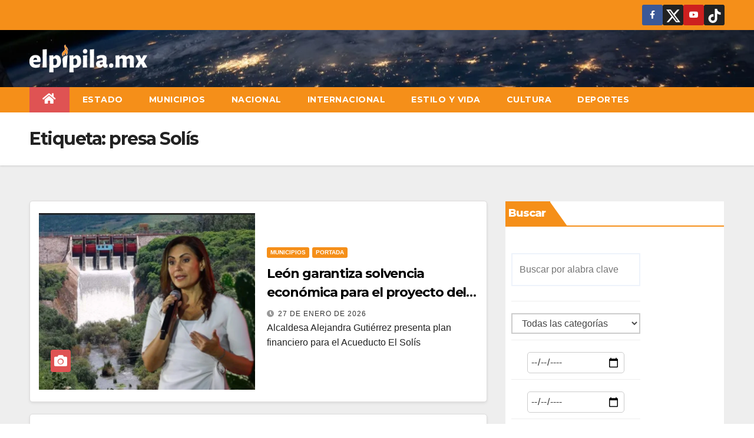

--- FILE ---
content_type: text/html; charset=UTF-8
request_url: https://elpipila.mx/tag/presa-solis/
body_size: 38592
content:
<!DOCTYPE html>
<html lang="es">
<head>
<meta charset="UTF-8">
<meta name="viewport" content="width=device-width, initial-scale=1">
<link rel="profile" href="https://gmpg.org/xfn/11">
<meta name='robots' content='index, follow, max-image-preview:large, max-snippet:-1, max-video-preview:-1' />

	<!-- This site is optimized with the Yoast SEO plugin v22.7 - https://yoast.com/wordpress/plugins/seo/ -->
	<title>presa Solís archivos - El Pípila %</title>
	<link rel="canonical" href="https://elpipila.mx/tag/presa-solis/" />
	<meta property="og:locale" content="es_ES" />
	<meta property="og:type" content="article" />
	<meta property="og:title" content="presa Solís archivos - El Pípila %" />
	<meta property="og:url" content="https://elpipila.mx/tag/presa-solis/" />
	<meta property="og:site_name" content="El Pípila" />
	<meta name="twitter:card" content="summary_large_image" />
	<meta name="twitter:site" content="@elpipila_mx" />
	<!-- / Yoast SEO plugin. -->


<link rel='dns-prefetch' href='//code.responsivevoice.org' />
<link rel='dns-prefetch' href='//www.googletagmanager.com' />
<link rel='dns-prefetch' href='//fonts.googleapis.com' />
<link rel="alternate" type="application/rss+xml" title="El Pípila &raquo; Feed" href="https://elpipila.mx/feed/" />
<link rel="alternate" type="application/rss+xml" title="El Pípila &raquo; Feed de los comentarios" href="https://elpipila.mx/comments/feed/" />
<link rel="alternate" type="application/rss+xml" title="El Pípila &raquo; Etiqueta presa Solís del feed" href="https://elpipila.mx/tag/presa-solis/feed/" />
		<!-- This site uses the Google Analytics by MonsterInsights plugin v8.23.1 - Using Analytics tracking - https://www.monsterinsights.com/ -->
							<script src="//www.googletagmanager.com/gtag/js?id=G-0036JMB1E7"  data-cfasync="false" data-wpfc-render="false" async></script>
			<script data-cfasync="false" data-wpfc-render="false">
				var mi_version = '8.23.1';
				var mi_track_user = true;
				var mi_no_track_reason = '';
				
								var disableStrs = [
										'ga-disable-G-0036JMB1E7',
									];

				/* Function to detect opted out users */
				function __gtagTrackerIsOptedOut() {
					for (var index = 0; index < disableStrs.length; index++) {
						if (document.cookie.indexOf(disableStrs[index] + '=true') > -1) {
							return true;
						}
					}

					return false;
				}

				/* Disable tracking if the opt-out cookie exists. */
				if (__gtagTrackerIsOptedOut()) {
					for (var index = 0; index < disableStrs.length; index++) {
						window[disableStrs[index]] = true;
					}
				}

				/* Opt-out function */
				function __gtagTrackerOptout() {
					for (var index = 0; index < disableStrs.length; index++) {
						document.cookie = disableStrs[index] + '=true; expires=Thu, 31 Dec 2099 23:59:59 UTC; path=/';
						window[disableStrs[index]] = true;
					}
				}

				if ('undefined' === typeof gaOptout) {
					function gaOptout() {
						__gtagTrackerOptout();
					}
				}
								window.dataLayer = window.dataLayer || [];

				window.MonsterInsightsDualTracker = {
					helpers: {},
					trackers: {},
				};
				if (mi_track_user) {
					function __gtagDataLayer() {
						dataLayer.push(arguments);
					}

					function __gtagTracker(type, name, parameters) {
						if (!parameters) {
							parameters = {};
						}

						if (parameters.send_to) {
							__gtagDataLayer.apply(null, arguments);
							return;
						}

						if (type === 'event') {
														parameters.send_to = monsterinsights_frontend.v4_id;
							var hookName = name;
							if (typeof parameters['event_category'] !== 'undefined') {
								hookName = parameters['event_category'] + ':' + name;
							}

							if (typeof MonsterInsightsDualTracker.trackers[hookName] !== 'undefined') {
								MonsterInsightsDualTracker.trackers[hookName](parameters);
							} else {
								__gtagDataLayer('event', name, parameters);
							}
							
						} else {
							__gtagDataLayer.apply(null, arguments);
						}
					}

					__gtagTracker('js', new Date());
					__gtagTracker('set', {
						'developer_id.dZGIzZG': true,
											});
										__gtagTracker('config', 'G-0036JMB1E7', {"forceSSL":"true","link_attribution":"true"} );
															window.gtag = __gtagTracker;										(function () {
						/* https://developers.google.com/analytics/devguides/collection/analyticsjs/ */
						/* ga and __gaTracker compatibility shim. */
						var noopfn = function () {
							return null;
						};
						var newtracker = function () {
							return new Tracker();
						};
						var Tracker = function () {
							return null;
						};
						var p = Tracker.prototype;
						p.get = noopfn;
						p.set = noopfn;
						p.send = function () {
							var args = Array.prototype.slice.call(arguments);
							args.unshift('send');
							__gaTracker.apply(null, args);
						};
						var __gaTracker = function () {
							var len = arguments.length;
							if (len === 0) {
								return;
							}
							var f = arguments[len - 1];
							if (typeof f !== 'object' || f === null || typeof f.hitCallback !== 'function') {
								if ('send' === arguments[0]) {
									var hitConverted, hitObject = false, action;
									if ('event' === arguments[1]) {
										if ('undefined' !== typeof arguments[3]) {
											hitObject = {
												'eventAction': arguments[3],
												'eventCategory': arguments[2],
												'eventLabel': arguments[4],
												'value': arguments[5] ? arguments[5] : 1,
											}
										}
									}
									if ('pageview' === arguments[1]) {
										if ('undefined' !== typeof arguments[2]) {
											hitObject = {
												'eventAction': 'page_view',
												'page_path': arguments[2],
											}
										}
									}
									if (typeof arguments[2] === 'object') {
										hitObject = arguments[2];
									}
									if (typeof arguments[5] === 'object') {
										Object.assign(hitObject, arguments[5]);
									}
									if ('undefined' !== typeof arguments[1].hitType) {
										hitObject = arguments[1];
										if ('pageview' === hitObject.hitType) {
											hitObject.eventAction = 'page_view';
										}
									}
									if (hitObject) {
										action = 'timing' === arguments[1].hitType ? 'timing_complete' : hitObject.eventAction;
										hitConverted = mapArgs(hitObject);
										__gtagTracker('event', action, hitConverted);
									}
								}
								return;
							}

							function mapArgs(args) {
								var arg, hit = {};
								var gaMap = {
									'eventCategory': 'event_category',
									'eventAction': 'event_action',
									'eventLabel': 'event_label',
									'eventValue': 'event_value',
									'nonInteraction': 'non_interaction',
									'timingCategory': 'event_category',
									'timingVar': 'name',
									'timingValue': 'value',
									'timingLabel': 'event_label',
									'page': 'page_path',
									'location': 'page_location',
									'title': 'page_title',
									'referrer' : 'page_referrer',
								};
								for (arg in args) {
																		if (!(!args.hasOwnProperty(arg) || !gaMap.hasOwnProperty(arg))) {
										hit[gaMap[arg]] = args[arg];
									} else {
										hit[arg] = args[arg];
									}
								}
								return hit;
							}

							try {
								f.hitCallback();
							} catch (ex) {
							}
						};
						__gaTracker.create = newtracker;
						__gaTracker.getByName = newtracker;
						__gaTracker.getAll = function () {
							return [];
						};
						__gaTracker.remove = noopfn;
						__gaTracker.loaded = true;
						window['__gaTracker'] = __gaTracker;
					})();
									} else {
										console.log("");
					(function () {
						function __gtagTracker() {
							return null;
						}

						window['__gtagTracker'] = __gtagTracker;
						window['gtag'] = __gtagTracker;
					})();
									}
			</script>
				<!-- / Google Analytics by MonsterInsights -->
		<!-- elpipila.mx is managing ads with Advanced Ads 1.54.1 --><script id="elpip-ready">
			window.advanced_ads_ready=function(e,a){a=a||"complete";var d=function(e){return"interactive"===a?"loading"!==e:"complete"===e};d(document.readyState)?e():document.addEventListener("readystatechange",(function(a){d(a.target.readyState)&&e()}),{once:"interactive"===a})},window.advanced_ads_ready_queue=window.advanced_ads_ready_queue||[];		</script>
		<style id='wp-img-auto-sizes-contain-inline-css'>
img:is([sizes=auto i],[sizes^="auto," i]){contain-intrinsic-size:3000px 1500px}
/*# sourceURL=wp-img-auto-sizes-contain-inline-css */
</style>
<style id='wp-emoji-styles-inline-css'>

	img.wp-smiley, img.emoji {
		display: inline !important;
		border: none !important;
		box-shadow: none !important;
		height: 1em !important;
		width: 1em !important;
		margin: 0 0.07em !important;
		vertical-align: -0.1em !important;
		background: none !important;
		padding: 0 !important;
	}
/*# sourceURL=wp-emoji-styles-inline-css */
</style>
<link rel='stylesheet' id='wp-block-library-css' href='https://elpipila.mx/wp-includes/css/dist/block-library/style.min.css?ver=6.9' media='all' />
<style id='wp-block-heading-inline-css'>
h1:where(.wp-block-heading).has-background,h2:where(.wp-block-heading).has-background,h3:where(.wp-block-heading).has-background,h4:where(.wp-block-heading).has-background,h5:where(.wp-block-heading).has-background,h6:where(.wp-block-heading).has-background{padding:1.25em 2.375em}h1.has-text-align-left[style*=writing-mode]:where([style*=vertical-lr]),h1.has-text-align-right[style*=writing-mode]:where([style*=vertical-rl]),h2.has-text-align-left[style*=writing-mode]:where([style*=vertical-lr]),h2.has-text-align-right[style*=writing-mode]:where([style*=vertical-rl]),h3.has-text-align-left[style*=writing-mode]:where([style*=vertical-lr]),h3.has-text-align-right[style*=writing-mode]:where([style*=vertical-rl]),h4.has-text-align-left[style*=writing-mode]:where([style*=vertical-lr]),h4.has-text-align-right[style*=writing-mode]:where([style*=vertical-rl]),h5.has-text-align-left[style*=writing-mode]:where([style*=vertical-lr]),h5.has-text-align-right[style*=writing-mode]:where([style*=vertical-rl]),h6.has-text-align-left[style*=writing-mode]:where([style*=vertical-lr]),h6.has-text-align-right[style*=writing-mode]:where([style*=vertical-rl]){rotate:180deg}
/*# sourceURL=https://elpipila.mx/wp-includes/blocks/heading/style.min.css */
</style>
<style id='wp-block-embed-inline-css'>
.wp-block-embed.alignleft,.wp-block-embed.alignright,.wp-block[data-align=left]>[data-type="core/embed"],.wp-block[data-align=right]>[data-type="core/embed"]{max-width:360px;width:100%}.wp-block-embed.alignleft .wp-block-embed__wrapper,.wp-block-embed.alignright .wp-block-embed__wrapper,.wp-block[data-align=left]>[data-type="core/embed"] .wp-block-embed__wrapper,.wp-block[data-align=right]>[data-type="core/embed"] .wp-block-embed__wrapper{min-width:280px}.wp-block-cover .wp-block-embed{min-height:240px;min-width:320px}.wp-block-embed{overflow-wrap:break-word}.wp-block-embed :where(figcaption){margin-bottom:1em;margin-top:.5em}.wp-block-embed iframe{max-width:100%}.wp-block-embed__wrapper{position:relative}.wp-embed-responsive .wp-has-aspect-ratio .wp-block-embed__wrapper:before{content:"";display:block;padding-top:50%}.wp-embed-responsive .wp-has-aspect-ratio iframe{bottom:0;height:100%;left:0;position:absolute;right:0;top:0;width:100%}.wp-embed-responsive .wp-embed-aspect-21-9 .wp-block-embed__wrapper:before{padding-top:42.85%}.wp-embed-responsive .wp-embed-aspect-18-9 .wp-block-embed__wrapper:before{padding-top:50%}.wp-embed-responsive .wp-embed-aspect-16-9 .wp-block-embed__wrapper:before{padding-top:56.25%}.wp-embed-responsive .wp-embed-aspect-4-3 .wp-block-embed__wrapper:before{padding-top:75%}.wp-embed-responsive .wp-embed-aspect-1-1 .wp-block-embed__wrapper:before{padding-top:100%}.wp-embed-responsive .wp-embed-aspect-9-16 .wp-block-embed__wrapper:before{padding-top:177.77%}.wp-embed-responsive .wp-embed-aspect-1-2 .wp-block-embed__wrapper:before{padding-top:200%}
/*# sourceURL=https://elpipila.mx/wp-includes/blocks/embed/style.min.css */
</style>
<style id='wp-block-group-inline-css'>
.wp-block-group{box-sizing:border-box}:where(.wp-block-group.wp-block-group-is-layout-constrained){position:relative}
/*# sourceURL=https://elpipila.mx/wp-includes/blocks/group/style.min.css */
</style>
<style id='wp-block-paragraph-inline-css'>
.is-small-text{font-size:.875em}.is-regular-text{font-size:1em}.is-large-text{font-size:2.25em}.is-larger-text{font-size:3em}.has-drop-cap:not(:focus):first-letter{float:left;font-size:8.4em;font-style:normal;font-weight:100;line-height:.68;margin:.05em .1em 0 0;text-transform:uppercase}body.rtl .has-drop-cap:not(:focus):first-letter{float:none;margin-left:.1em}p.has-drop-cap.has-background{overflow:hidden}:root :where(p.has-background){padding:1.25em 2.375em}:where(p.has-text-color:not(.has-link-color)) a{color:inherit}p.has-text-align-left[style*="writing-mode:vertical-lr"],p.has-text-align-right[style*="writing-mode:vertical-rl"]{rotate:180deg}
/*# sourceURL=https://elpipila.mx/wp-includes/blocks/paragraph/style.min.css */
</style>
<style id='global-styles-inline-css'>
:root{--wp--preset--aspect-ratio--square: 1;--wp--preset--aspect-ratio--4-3: 4/3;--wp--preset--aspect-ratio--3-4: 3/4;--wp--preset--aspect-ratio--3-2: 3/2;--wp--preset--aspect-ratio--2-3: 2/3;--wp--preset--aspect-ratio--16-9: 16/9;--wp--preset--aspect-ratio--9-16: 9/16;--wp--preset--color--black: #000000;--wp--preset--color--cyan-bluish-gray: #abb8c3;--wp--preset--color--white: #ffffff;--wp--preset--color--pale-pink: #f78da7;--wp--preset--color--vivid-red: #cf2e2e;--wp--preset--color--luminous-vivid-orange: #ff6900;--wp--preset--color--luminous-vivid-amber: #fcb900;--wp--preset--color--light-green-cyan: #7bdcb5;--wp--preset--color--vivid-green-cyan: #00d084;--wp--preset--color--pale-cyan-blue: #8ed1fc;--wp--preset--color--vivid-cyan-blue: #0693e3;--wp--preset--color--vivid-purple: #9b51e0;--wp--preset--gradient--vivid-cyan-blue-to-vivid-purple: linear-gradient(135deg,rgb(6,147,227) 0%,rgb(155,81,224) 100%);--wp--preset--gradient--light-green-cyan-to-vivid-green-cyan: linear-gradient(135deg,rgb(122,220,180) 0%,rgb(0,208,130) 100%);--wp--preset--gradient--luminous-vivid-amber-to-luminous-vivid-orange: linear-gradient(135deg,rgb(252,185,0) 0%,rgb(255,105,0) 100%);--wp--preset--gradient--luminous-vivid-orange-to-vivid-red: linear-gradient(135deg,rgb(255,105,0) 0%,rgb(207,46,46) 100%);--wp--preset--gradient--very-light-gray-to-cyan-bluish-gray: linear-gradient(135deg,rgb(238,238,238) 0%,rgb(169,184,195) 100%);--wp--preset--gradient--cool-to-warm-spectrum: linear-gradient(135deg,rgb(74,234,220) 0%,rgb(151,120,209) 20%,rgb(207,42,186) 40%,rgb(238,44,130) 60%,rgb(251,105,98) 80%,rgb(254,248,76) 100%);--wp--preset--gradient--blush-light-purple: linear-gradient(135deg,rgb(255,206,236) 0%,rgb(152,150,240) 100%);--wp--preset--gradient--blush-bordeaux: linear-gradient(135deg,rgb(254,205,165) 0%,rgb(254,45,45) 50%,rgb(107,0,62) 100%);--wp--preset--gradient--luminous-dusk: linear-gradient(135deg,rgb(255,203,112) 0%,rgb(199,81,192) 50%,rgb(65,88,208) 100%);--wp--preset--gradient--pale-ocean: linear-gradient(135deg,rgb(255,245,203) 0%,rgb(182,227,212) 50%,rgb(51,167,181) 100%);--wp--preset--gradient--electric-grass: linear-gradient(135deg,rgb(202,248,128) 0%,rgb(113,206,126) 100%);--wp--preset--gradient--midnight: linear-gradient(135deg,rgb(2,3,129) 0%,rgb(40,116,252) 100%);--wp--preset--font-size--small: 13px;--wp--preset--font-size--medium: 20px;--wp--preset--font-size--large: 36px;--wp--preset--font-size--x-large: 42px;--wp--preset--spacing--20: 0.44rem;--wp--preset--spacing--30: 0.67rem;--wp--preset--spacing--40: 1rem;--wp--preset--spacing--50: 1.5rem;--wp--preset--spacing--60: 2.25rem;--wp--preset--spacing--70: 3.38rem;--wp--preset--spacing--80: 5.06rem;--wp--preset--shadow--natural: 6px 6px 9px rgba(0, 0, 0, 0.2);--wp--preset--shadow--deep: 12px 12px 50px rgba(0, 0, 0, 0.4);--wp--preset--shadow--sharp: 6px 6px 0px rgba(0, 0, 0, 0.2);--wp--preset--shadow--outlined: 6px 6px 0px -3px rgb(255, 255, 255), 6px 6px rgb(0, 0, 0);--wp--preset--shadow--crisp: 6px 6px 0px rgb(0, 0, 0);}:where(.is-layout-flex){gap: 0.5em;}:where(.is-layout-grid){gap: 0.5em;}body .is-layout-flex{display: flex;}.is-layout-flex{flex-wrap: wrap;align-items: center;}.is-layout-flex > :is(*, div){margin: 0;}body .is-layout-grid{display: grid;}.is-layout-grid > :is(*, div){margin: 0;}:where(.wp-block-columns.is-layout-flex){gap: 2em;}:where(.wp-block-columns.is-layout-grid){gap: 2em;}:where(.wp-block-post-template.is-layout-flex){gap: 1.25em;}:where(.wp-block-post-template.is-layout-grid){gap: 1.25em;}.has-black-color{color: var(--wp--preset--color--black) !important;}.has-cyan-bluish-gray-color{color: var(--wp--preset--color--cyan-bluish-gray) !important;}.has-white-color{color: var(--wp--preset--color--white) !important;}.has-pale-pink-color{color: var(--wp--preset--color--pale-pink) !important;}.has-vivid-red-color{color: var(--wp--preset--color--vivid-red) !important;}.has-luminous-vivid-orange-color{color: var(--wp--preset--color--luminous-vivid-orange) !important;}.has-luminous-vivid-amber-color{color: var(--wp--preset--color--luminous-vivid-amber) !important;}.has-light-green-cyan-color{color: var(--wp--preset--color--light-green-cyan) !important;}.has-vivid-green-cyan-color{color: var(--wp--preset--color--vivid-green-cyan) !important;}.has-pale-cyan-blue-color{color: var(--wp--preset--color--pale-cyan-blue) !important;}.has-vivid-cyan-blue-color{color: var(--wp--preset--color--vivid-cyan-blue) !important;}.has-vivid-purple-color{color: var(--wp--preset--color--vivid-purple) !important;}.has-black-background-color{background-color: var(--wp--preset--color--black) !important;}.has-cyan-bluish-gray-background-color{background-color: var(--wp--preset--color--cyan-bluish-gray) !important;}.has-white-background-color{background-color: var(--wp--preset--color--white) !important;}.has-pale-pink-background-color{background-color: var(--wp--preset--color--pale-pink) !important;}.has-vivid-red-background-color{background-color: var(--wp--preset--color--vivid-red) !important;}.has-luminous-vivid-orange-background-color{background-color: var(--wp--preset--color--luminous-vivid-orange) !important;}.has-luminous-vivid-amber-background-color{background-color: var(--wp--preset--color--luminous-vivid-amber) !important;}.has-light-green-cyan-background-color{background-color: var(--wp--preset--color--light-green-cyan) !important;}.has-vivid-green-cyan-background-color{background-color: var(--wp--preset--color--vivid-green-cyan) !important;}.has-pale-cyan-blue-background-color{background-color: var(--wp--preset--color--pale-cyan-blue) !important;}.has-vivid-cyan-blue-background-color{background-color: var(--wp--preset--color--vivid-cyan-blue) !important;}.has-vivid-purple-background-color{background-color: var(--wp--preset--color--vivid-purple) !important;}.has-black-border-color{border-color: var(--wp--preset--color--black) !important;}.has-cyan-bluish-gray-border-color{border-color: var(--wp--preset--color--cyan-bluish-gray) !important;}.has-white-border-color{border-color: var(--wp--preset--color--white) !important;}.has-pale-pink-border-color{border-color: var(--wp--preset--color--pale-pink) !important;}.has-vivid-red-border-color{border-color: var(--wp--preset--color--vivid-red) !important;}.has-luminous-vivid-orange-border-color{border-color: var(--wp--preset--color--luminous-vivid-orange) !important;}.has-luminous-vivid-amber-border-color{border-color: var(--wp--preset--color--luminous-vivid-amber) !important;}.has-light-green-cyan-border-color{border-color: var(--wp--preset--color--light-green-cyan) !important;}.has-vivid-green-cyan-border-color{border-color: var(--wp--preset--color--vivid-green-cyan) !important;}.has-pale-cyan-blue-border-color{border-color: var(--wp--preset--color--pale-cyan-blue) !important;}.has-vivid-cyan-blue-border-color{border-color: var(--wp--preset--color--vivid-cyan-blue) !important;}.has-vivid-purple-border-color{border-color: var(--wp--preset--color--vivid-purple) !important;}.has-vivid-cyan-blue-to-vivid-purple-gradient-background{background: var(--wp--preset--gradient--vivid-cyan-blue-to-vivid-purple) !important;}.has-light-green-cyan-to-vivid-green-cyan-gradient-background{background: var(--wp--preset--gradient--light-green-cyan-to-vivid-green-cyan) !important;}.has-luminous-vivid-amber-to-luminous-vivid-orange-gradient-background{background: var(--wp--preset--gradient--luminous-vivid-amber-to-luminous-vivid-orange) !important;}.has-luminous-vivid-orange-to-vivid-red-gradient-background{background: var(--wp--preset--gradient--luminous-vivid-orange-to-vivid-red) !important;}.has-very-light-gray-to-cyan-bluish-gray-gradient-background{background: var(--wp--preset--gradient--very-light-gray-to-cyan-bluish-gray) !important;}.has-cool-to-warm-spectrum-gradient-background{background: var(--wp--preset--gradient--cool-to-warm-spectrum) !important;}.has-blush-light-purple-gradient-background{background: var(--wp--preset--gradient--blush-light-purple) !important;}.has-blush-bordeaux-gradient-background{background: var(--wp--preset--gradient--blush-bordeaux) !important;}.has-luminous-dusk-gradient-background{background: var(--wp--preset--gradient--luminous-dusk) !important;}.has-pale-ocean-gradient-background{background: var(--wp--preset--gradient--pale-ocean) !important;}.has-electric-grass-gradient-background{background: var(--wp--preset--gradient--electric-grass) !important;}.has-midnight-gradient-background{background: var(--wp--preset--gradient--midnight) !important;}.has-small-font-size{font-size: var(--wp--preset--font-size--small) !important;}.has-medium-font-size{font-size: var(--wp--preset--font-size--medium) !important;}.has-large-font-size{font-size: var(--wp--preset--font-size--large) !important;}.has-x-large-font-size{font-size: var(--wp--preset--font-size--x-large) !important;}
/*# sourceURL=global-styles-inline-css */
</style>

<style id='classic-theme-styles-inline-css'>
/*! This file is auto-generated */
.wp-block-button__link{color:#fff;background-color:#32373c;border-radius:9999px;box-shadow:none;text-decoration:none;padding:calc(.667em + 2px) calc(1.333em + 2px);font-size:1.125em}.wp-block-file__button{background:#32373c;color:#fff;text-decoration:none}
/*# sourceURL=/wp-includes/css/classic-themes.min.css */
</style>
<link rel='stylesheet' id='embedpress_blocks-cgb-style-css-css' href='https://elpipila.mx/wp-content/plugins/embedpress/Gutenberg/dist/blocks.style.build.css?ver=1716255578' media='all' />
<link rel='stylesheet' id='authors-list-css-css' href='https://elpipila.mx/wp-content/plugins/authors-list/backend/assets/css/front.css?ver=2.0.4' media='all' />
<link rel='stylesheet' id='jquery-ui-css-css' href='https://elpipila.mx/wp-content/plugins/authors-list/backend/assets/css/jquery-ui.css?ver=2.0.4' media='all' />
<link rel='stylesheet' id='ctf_styles-css' href='https://elpipila.mx/wp-content/plugins/custom-twitter-feeds/css/ctf-styles.min.css?ver=2.2.4' media='all' />
<link rel='stylesheet' id='embedpress-css' href='https://elpipila.mx/wp-content/plugins/embedpress/assets/css/embedpress.css?ver=6.9' media='all' />
<link rel='stylesheet' id='rv-style-css' href='https://elpipila.mx/wp-content/plugins/responsivevoice-text-to-speech/includes/css/responsivevoice.css?ver=6.9' media='all' />
<link rel='stylesheet' id='searchandfilter-css' href='https://elpipila.mx/wp-content/plugins/search-filter/style.css?ver=1' media='all' />
<link rel='stylesheet' id='video_popup_close_icon-css' href='https://elpipila.mx/wp-content/plugins/video-popup/css/vp-close-icon/close-button-icon.css?ver=1769908625' media='all' />
<link rel='stylesheet' id='oba_youtubepopup_css-css' href='https://elpipila.mx/wp-content/plugins/video-popup/css/YouTubePopUp.css?ver=1769908625' media='all' />
<link rel='stylesheet' id='newsup-fonts-css' href='//fonts.googleapis.com/css?family=Montserrat%3A400%2C500%2C700%2C800%7CWork%2BSans%3A300%2C400%2C500%2C600%2C700%2C800%2C900%26display%3Dswap&#038;subset=latin%2Clatin-ext' media='all' />
<link rel='stylesheet' id='bootstrap-css' href='https://elpipila.mx/wp-content/themes/newsup/css/bootstrap.css?ver=6.9' media='all' />
<link rel='stylesheet' id='newsup-style-css' href='https://elpipila.mx/wp-content/themes/newspaperex/style.css?ver=6.9' media='all' />
<link rel='stylesheet' id='font-awesome-5-all-css' href='https://elpipila.mx/wp-content/themes/newsup/css/font-awesome/css/all.min.css?ver=6.9' media='all' />
<link rel='stylesheet' id='font-awesome-4-shim-css' href='https://elpipila.mx/wp-content/themes/newsup/css/font-awesome/css/v4-shims.min.css?ver=6.9' media='all' />
<link rel='stylesheet' id='owl-carousel-css' href='https://elpipila.mx/wp-content/themes/newsup/css/owl.carousel.css?ver=6.9' media='all' />
<link rel='stylesheet' id='smartmenus-css' href='https://elpipila.mx/wp-content/themes/newsup/css/jquery.smartmenus.bootstrap.css?ver=6.9' media='all' />
<link rel='stylesheet' id='heateor_sss_frontend_css-css' href='https://elpipila.mx/wp-content/plugins/sassy-social-share/public/css/sassy-social-share-public.css?ver=3.3.63' media='all' />
<style id='heateor_sss_frontend_css-inline-css'>
.heateor_sss_button_instagram span.heateor_sss_svg,a.heateor_sss_instagram span.heateor_sss_svg{background:radial-gradient(circle at 30% 107%,#fdf497 0,#fdf497 5%,#fd5949 45%,#d6249f 60%,#285aeb 90%)}.heateor_sss_horizontal_sharing .heateor_sss_svg,.heateor_sss_standard_follow_icons_container .heateor_sss_svg{color:#fff;border-width:0px;border-style:solid;border-color:transparent}.heateor_sss_horizontal_sharing .heateorSssTCBackground{color:#666}.heateor_sss_horizontal_sharing span.heateor_sss_svg:hover,.heateor_sss_standard_follow_icons_container span.heateor_sss_svg:hover{border-color:transparent;}.heateor_sss_vertical_sharing span.heateor_sss_svg,.heateor_sss_floating_follow_icons_container span.heateor_sss_svg{color:#fff;border-width:0px;border-style:solid;border-color:transparent;}.heateor_sss_vertical_sharing .heateorSssTCBackground{color:#666;}.heateor_sss_vertical_sharing span.heateor_sss_svg:hover,.heateor_sss_floating_follow_icons_container span.heateor_sss_svg:hover{border-color:transparent;}@media screen and (max-width:783px) {.heateor_sss_vertical_sharing{display:none!important}}
/*# sourceURL=heateor_sss_frontend_css-inline-css */
</style>
<link rel='stylesheet' id='dashicons-css' href='https://elpipila.mx/wp-includes/css/dashicons.min.css?ver=6.9' media='all' />
<link rel='stylesheet' id='plyr-css' href='https://elpipila.mx/wp-content/plugins/embedpress/assets/css/plyr.css?ver=6.9' media='all' />
<link rel='stylesheet' id='__EPYT__style-css' href='https://elpipila.mx/wp-content/plugins/youtube-embed-plus/styles/ytprefs.min.css?ver=14.2.1.2' media='all' />
<style id='__EPYT__style-inline-css'>

                .epyt-gallery-thumb {
                        width: 50%;
                }
                
                         @media (min-width:0px) and (max-width: 767px) {
                            .epyt-gallery-rowbreak {
                                display: none;
                            }
                            .epyt-gallery-allthumbs[class*="epyt-cols"] .epyt-gallery-thumb {
                                width: 100% !important;
                            }
                          }
/*# sourceURL=__EPYT__style-inline-css */
</style>
<link rel='stylesheet' id='elementor-frontend-css' href='https://elpipila.mx/wp-content/plugins/elementor/assets/css/frontend-lite.min.css?ver=3.21.6' media='all' />
<link rel='stylesheet' id='eael-general-css' href='https://elpipila.mx/wp-content/plugins/essential-addons-for-elementor-lite/assets/front-end/css/view/general.min.css?ver=5.9.21' media='all' />
<link rel='stylesheet' id='newsup-style-parent-css' href='https://elpipila.mx/wp-content/themes/newsup/style.css?ver=6.9' media='all' />
<link rel='stylesheet' id='newspaperex-style-css' href='https://elpipila.mx/wp-content/themes/newspaperex/style.css?ver=1.0' media='all' />
<link rel='stylesheet' id='newspaperex-default-css-css' href='https://elpipila.mx/wp-content/themes/newspaperex/css/colors/default.css?ver=6.9' media='all' />
<script src="https://elpipila.mx/wp-content/plugins/google-analytics-premium/assets/js/frontend-gtag.min.js?ver=8.23.1" id="monsterinsights-frontend-script-js"></script>
<script data-cfasync="false" data-wpfc-render="false" id='monsterinsights-frontend-script-js-extra'>var monsterinsights_frontend = {"js_events_tracking":"true","download_extensions":"doc,pdf,ppt,zip,xls,docx,pptx,xlsx","inbound_paths":"[{\"path\":\"\\\/go\\\/\",\"label\":\"affiliate\"},{\"path\":\"\\\/recommend\\\/\",\"label\":\"affiliate\"}]","home_url":"https:\/\/elpipila.mx","hash_tracking":"false","v4_id":"G-0036JMB1E7"};</script>
<script src="https://elpipila.mx/wp-includes/js/jquery/jquery.min.js?ver=3.7.1" id="jquery-core-js"></script>
<script src="https://elpipila.mx/wp-includes/js/jquery/jquery-migrate.min.js?ver=3.4.1" id="jquery-migrate-js"></script>
<script src="https://elpipila.mx/wp-content/plugins/embedpress/assets/js/plyr.polyfilled.js?ver=1" id="plyr.polyfilled-js"></script>
<script src="https://code.responsivevoice.org/1.8.3/responsivevoice.js?source=wp-plugin&amp;ver=6.9" id="responsive-voice-js"></script>
<script src="https://elpipila.mx/wp-content/plugins/video-popup/js/YouTubePopUp.jquery.js?ver=1769908625" id="oba_youtubepopup_plugin-js"></script>
<script src="https://elpipila.mx/wp-content/plugins/video-popup/js/YouTubePopUp.js?ver=1769908625" id="oba_youtubepopup_activate-js"></script>
<script id="advanced-ads-advanced-js-js-extra">
var advads_options = {"blog_id":"1","privacy":{"enabled":false,"state":"not_needed"}};
//# sourceURL=advanced-ads-advanced-js-js-extra
</script>
<script src="https://elpipila.mx/wp-content/plugins/advanced-ads/public/assets/js/advanced.min.js?ver=1.54.1" id="advanced-ads-advanced-js-js"></script>
<script src="https://elpipila.mx/wp-content/themes/newsup/js/navigation.js?ver=6.9" id="newsup-navigation-js"></script>
<script src="https://elpipila.mx/wp-content/themes/newsup/js/bootstrap.js?ver=6.9" id="bootstrap-js"></script>
<script src="https://elpipila.mx/wp-content/themes/newsup/js/owl.carousel.min.js?ver=6.9" id="owl-carousel-min-js"></script>
<script src="https://elpipila.mx/wp-content/themes/newsup/js/jquery.smartmenus.js?ver=6.9" id="smartmenus-js-js"></script>
<script src="https://elpipila.mx/wp-content/themes/newsup/js/jquery.smartmenus.bootstrap.js?ver=6.9" id="bootstrap-smartmenus-js-js"></script>
<script src="https://elpipila.mx/wp-content/themes/newsup/js/jquery.marquee.js?ver=6.9" id="newsup-marquee-js-js"></script>
<script src="https://elpipila.mx/wp-content/themes/newsup/js/main.js?ver=6.9" id="newsup-main-js-js"></script>

<!-- Fragmento de código de la etiqueta de Google (gtag.js) añadida por Site Kit -->

<!-- Fragmento de código de Google Analytics añadido por Site Kit -->
<script src="https://www.googletagmanager.com/gtag/js?id=GT-PZSGBCS" id="google_gtagjs-js" async></script>
<script id="google_gtagjs-js-after">
window.dataLayer = window.dataLayer || [];function gtag(){dataLayer.push(arguments);}
gtag("set","linker",{"domains":["elpipila.mx"]});
gtag("js", new Date());
gtag("set", "developer_id.dZTNiMT", true);
gtag("config", "GT-PZSGBCS");
 window._googlesitekit = window._googlesitekit || {}; window._googlesitekit.throttledEvents = []; window._googlesitekit.gtagEvent = (name, data) => { var key = JSON.stringify( { name, data } ); if ( !! window._googlesitekit.throttledEvents[ key ] ) { return; } window._googlesitekit.throttledEvents[ key ] = true; setTimeout( () => { delete window._googlesitekit.throttledEvents[ key ]; }, 5 ); gtag( "event", name, { ...data, event_source: "site-kit" } ); } 
//# sourceURL=google_gtagjs-js-after
</script>

<!-- Finalizar fragmento de código de la etiqueta de Google (gtags.js) añadida por Site Kit -->
<script id="__ytprefs__-js-extra">
var _EPYT_ = {"ajaxurl":"https://elpipila.mx/wp-admin/admin-ajax.php","security":"630d7a901e","gallery_scrolloffset":"20","eppathtoscripts":"https://elpipila.mx/wp-content/plugins/youtube-embed-plus/scripts/","eppath":"https://elpipila.mx/wp-content/plugins/youtube-embed-plus/","epresponsiveselector":"[\"iframe.__youtube_prefs__\"]","epdovol":"1","version":"14.2.1.2","evselector":"iframe.__youtube_prefs__[src], iframe[src*=\"youtube.com/embed/\"], iframe[src*=\"youtube-nocookie.com/embed/\"]","ajax_compat":"","maxres_facade":"eager","ytapi_load":"light","pause_others":"","stopMobileBuffer":"1","facade_mode":"1","not_live_on_channel":"","vi_active":"","vi_js_posttypes":[]};
//# sourceURL=__ytprefs__-js-extra
</script>
<script src="https://elpipila.mx/wp-content/plugins/youtube-embed-plus/scripts/ytprefs.min.js?ver=14.2.1.2" id="__ytprefs__-js"></script>
<link rel="https://api.w.org/" href="https://elpipila.mx/wp-json/" /><link rel="alternate" title="JSON" type="application/json" href="https://elpipila.mx/wp-json/wp/v2/tags/3999" /><link rel="EditURI" type="application/rsd+xml" title="RSD" href="https://elpipila.mx/xmlrpc.php?rsd" />
<meta name="generator" content="WordPress 6.9" />
<!-- start Simple Custom CSS and JS -->
<script>
 

jQuery(document).ready(function($) {
  var $window = $(window);
  var $videoWrap = $('.video-wrap');
  var $video = $('.video');
  var videoHeight = $video.outerHeight();

  $window.on('scroll',  function() {
    var windowScrollTop = $window.scrollTop();
    var videoBottom = videoHeight + $videoWrap.offset().top;

    if (windowScrollTop > videoBottom) {
      $videoWrap.height(videoHeight);
      $video.addClass('stuck');
    } else {
      $videoWrap.height('auto');
      $video.removeClass('stuck');
    }
  });
});
</script>
<!-- end Simple Custom CSS and JS -->
<meta name="generator" content="Site Kit by Google 1.138.0" />

<!-- This site is optimized with the Schema plugin v1.7.9.6 - https://schema.press -->
<script type="application/ld+json">[{"@context":"http:\/\/schema.org\/","@type":"WPHeader","url":"","headline":"Etiqueta: presa Solís","description":""},{"@context":"http:\/\/schema.org\/","@type":"WPFooter","url":"","headline":"Etiqueta: presa Solís","description":""}]</script>



<!-- This site is optimized with the Schema plugin v1.7.9.6 - https://schema.press -->
<script type="application/ld+json">{"@context":"https:\/\/schema.org\/","@type":"CollectionPage","headline":"presa Solís Tag","description":"","url":"https:\/\/elpipila.mx\/tag\/acueducto-el-solis\/","sameAs":[],"hasPart":[[],[],[],[],[],[],[],[]]}</script>

        <style>
            span[class*="simple-icon-"] {
            	width: 1.5rem;
            	height: 1.5rem;
            	display: inline-block;

            }
            span[class*="simple-icon-"] svg {
            	display: inline-block;
            	vertical-align: middle;
                height: inherit;
                width: inherit;
            }
        </style>
    		<script type='text/javascript'>
			var video_popup_unprm_general_settings = {
    			'unprm_r_border': ''
			};
		</script>
			<script>
			( function() {
				window.onpageshow = function( event ) {
					// Defined window.wpforms means that a form exists on a page.
					// If so and back/forward button has been clicked,
					// force reload a page to prevent the submit button state stuck.
					if ( typeof window.wpforms !== 'undefined' && event.persisted ) {
						window.location.reload();
					}
				};
			}() );
		</script>
		<style type="text/css" id="custom-background-css">
    .wrapper { background-color: #eee; }
</style>
<meta name="generator" content="Elementor 3.21.6; features: e_optimized_assets_loading, e_optimized_css_loading, additional_custom_breakpoints; settings: css_print_method-external, google_font-enabled, font_display-swap">
    <style type="text/css">
            .site-title,
        .site-description {
            position: absolute;
            clip: rect(1px, 1px, 1px, 1px);
        }
        </style>
    <meta name="redi-version" content="1.2.7" /><style type="text/css">.saboxplugin-wrap{-webkit-box-sizing:border-box;-moz-box-sizing:border-box;-ms-box-sizing:border-box;box-sizing:border-box;border:1px solid #eee;width:100%;clear:both;display:block;overflow:hidden;word-wrap:break-word;position:relative}.saboxplugin-wrap .saboxplugin-gravatar{float:left;padding:0 20px 20px 20px}.saboxplugin-wrap .saboxplugin-gravatar img{max-width:100px;height:auto;border-radius:0;}.saboxplugin-wrap .saboxplugin-authorname{font-size:18px;line-height:1;margin:20px 0 0 20px;display:block}.saboxplugin-wrap .saboxplugin-authorname a{text-decoration:none}.saboxplugin-wrap .saboxplugin-authorname a:focus{outline:0}.saboxplugin-wrap .saboxplugin-desc{display:block;margin:5px 20px}.saboxplugin-wrap .saboxplugin-desc a{text-decoration:underline}.saboxplugin-wrap .saboxplugin-desc p{margin:5px 0 12px}.saboxplugin-wrap .saboxplugin-web{margin:0 20px 15px;text-align:left}.saboxplugin-wrap .sab-web-position{text-align:right}.saboxplugin-wrap .saboxplugin-web a{color:#ccc;text-decoration:none}.saboxplugin-wrap .saboxplugin-socials{position:relative;display:block;background:#fcfcfc;padding:5px;border-top:1px solid #eee}.saboxplugin-wrap .saboxplugin-socials a svg{width:20px;height:20px}.saboxplugin-wrap .saboxplugin-socials a svg .st2{fill:#fff; transform-origin:center center;}.saboxplugin-wrap .saboxplugin-socials a svg .st1{fill:rgba(0,0,0,.3)}.saboxplugin-wrap .saboxplugin-socials a:hover{opacity:.8;-webkit-transition:opacity .4s;-moz-transition:opacity .4s;-o-transition:opacity .4s;transition:opacity .4s;box-shadow:none!important;-webkit-box-shadow:none!important}.saboxplugin-wrap .saboxplugin-socials .saboxplugin-icon-color{box-shadow:none;padding:0;border:0;-webkit-transition:opacity .4s;-moz-transition:opacity .4s;-o-transition:opacity .4s;transition:opacity .4s;display:inline-block;color:#fff;font-size:0;text-decoration:inherit;margin:5px;-webkit-border-radius:0;-moz-border-radius:0;-ms-border-radius:0;-o-border-radius:0;border-radius:0;overflow:hidden}.saboxplugin-wrap .saboxplugin-socials .saboxplugin-icon-grey{text-decoration:inherit;box-shadow:none;position:relative;display:-moz-inline-stack;display:inline-block;vertical-align:middle;zoom:1;margin:10px 5px;color:#444;fill:#444}.clearfix:after,.clearfix:before{content:' ';display:table;line-height:0;clear:both}.ie7 .clearfix{zoom:1}.saboxplugin-socials.sabox-colored .saboxplugin-icon-color .sab-twitch{border-color:#38245c}.saboxplugin-socials.sabox-colored .saboxplugin-icon-color .sab-addthis{border-color:#e91c00}.saboxplugin-socials.sabox-colored .saboxplugin-icon-color .sab-behance{border-color:#003eb0}.saboxplugin-socials.sabox-colored .saboxplugin-icon-color .sab-delicious{border-color:#06c}.saboxplugin-socials.sabox-colored .saboxplugin-icon-color .sab-deviantart{border-color:#036824}.saboxplugin-socials.sabox-colored .saboxplugin-icon-color .sab-digg{border-color:#00327c}.saboxplugin-socials.sabox-colored .saboxplugin-icon-color .sab-dribbble{border-color:#ba1655}.saboxplugin-socials.sabox-colored .saboxplugin-icon-color .sab-facebook{border-color:#1e2e4f}.saboxplugin-socials.sabox-colored .saboxplugin-icon-color .sab-flickr{border-color:#003576}.saboxplugin-socials.sabox-colored .saboxplugin-icon-color .sab-github{border-color:#264874}.saboxplugin-socials.sabox-colored .saboxplugin-icon-color .sab-google{border-color:#0b51c5}.saboxplugin-socials.sabox-colored .saboxplugin-icon-color .sab-googleplus{border-color:#96271a}.saboxplugin-socials.sabox-colored .saboxplugin-icon-color .sab-html5{border-color:#902e13}.saboxplugin-socials.sabox-colored .saboxplugin-icon-color .sab-instagram{border-color:#1630aa}.saboxplugin-socials.sabox-colored .saboxplugin-icon-color .sab-linkedin{border-color:#00344f}.saboxplugin-socials.sabox-colored .saboxplugin-icon-color .sab-pinterest{border-color:#5b040e}.saboxplugin-socials.sabox-colored .saboxplugin-icon-color .sab-reddit{border-color:#992900}.saboxplugin-socials.sabox-colored .saboxplugin-icon-color .sab-rss{border-color:#a43b0a}.saboxplugin-socials.sabox-colored .saboxplugin-icon-color .sab-sharethis{border-color:#5d8420}.saboxplugin-socials.sabox-colored .saboxplugin-icon-color .sab-skype{border-color:#00658a}.saboxplugin-socials.sabox-colored .saboxplugin-icon-color .sab-soundcloud{border-color:#995200}.saboxplugin-socials.sabox-colored .saboxplugin-icon-color .sab-spotify{border-color:#0f612c}.saboxplugin-socials.sabox-colored .saboxplugin-icon-color .sab-stackoverflow{border-color:#a95009}.saboxplugin-socials.sabox-colored .saboxplugin-icon-color .sab-steam{border-color:#006388}.saboxplugin-socials.sabox-colored .saboxplugin-icon-color .sab-user_email{border-color:#b84e05}.saboxplugin-socials.sabox-colored .saboxplugin-icon-color .sab-stumbleUpon{border-color:#9b280e}.saboxplugin-socials.sabox-colored .saboxplugin-icon-color .sab-tumblr{border-color:#10151b}.saboxplugin-socials.sabox-colored .saboxplugin-icon-color .sab-twitter{border-color:#0967a0}.saboxplugin-socials.sabox-colored .saboxplugin-icon-color .sab-vimeo{border-color:#0d7091}.saboxplugin-socials.sabox-colored .saboxplugin-icon-color .sab-windows{border-color:#003f71}.saboxplugin-socials.sabox-colored .saboxplugin-icon-color .sab-whatsapp{border-color:#003f71}.saboxplugin-socials.sabox-colored .saboxplugin-icon-color .sab-wordpress{border-color:#0f3647}.saboxplugin-socials.sabox-colored .saboxplugin-icon-color .sab-yahoo{border-color:#14002d}.saboxplugin-socials.sabox-colored .saboxplugin-icon-color .sab-youtube{border-color:#900}.saboxplugin-socials.sabox-colored .saboxplugin-icon-color .sab-xing{border-color:#000202}.saboxplugin-socials.sabox-colored .saboxplugin-icon-color .sab-mixcloud{border-color:#2475a0}.saboxplugin-socials.sabox-colored .saboxplugin-icon-color .sab-vk{border-color:#243549}.saboxplugin-socials.sabox-colored .saboxplugin-icon-color .sab-medium{border-color:#00452c}.saboxplugin-socials.sabox-colored .saboxplugin-icon-color .sab-quora{border-color:#420e00}.saboxplugin-socials.sabox-colored .saboxplugin-icon-color .sab-meetup{border-color:#9b181c}.saboxplugin-socials.sabox-colored .saboxplugin-icon-color .sab-goodreads{border-color:#000}.saboxplugin-socials.sabox-colored .saboxplugin-icon-color .sab-snapchat{border-color:#999700}.saboxplugin-socials.sabox-colored .saboxplugin-icon-color .sab-500px{border-color:#00557f}.saboxplugin-socials.sabox-colored .saboxplugin-icon-color .sab-mastodont{border-color:#185886}.sabox-plus-item{margin-bottom:20px}@media screen and (max-width:480px){.saboxplugin-wrap{text-align:center}.saboxplugin-wrap .saboxplugin-gravatar{float:none;padding:20px 0;text-align:center;margin:0 auto;display:block}.saboxplugin-wrap .saboxplugin-gravatar img{float:none;display:inline-block;display:-moz-inline-stack;vertical-align:middle;zoom:1}.saboxplugin-wrap .saboxplugin-desc{margin:0 10px 20px;text-align:center}.saboxplugin-wrap .saboxplugin-authorname{text-align:center;margin:10px 0 20px}}body .saboxplugin-authorname a,body .saboxplugin-authorname a:hover{box-shadow:none;-webkit-box-shadow:none}a.sab-profile-edit{font-size:16px!important;line-height:1!important}.sab-edit-settings a,a.sab-profile-edit{color:#0073aa!important;box-shadow:none!important;-webkit-box-shadow:none!important}.sab-edit-settings{margin-right:15px;position:absolute;right:0;z-index:2;bottom:10px;line-height:20px}.sab-edit-settings i{margin-left:5px}.saboxplugin-socials{line-height:1!important}.rtl .saboxplugin-wrap .saboxplugin-gravatar{float:right}.rtl .saboxplugin-wrap .saboxplugin-authorname{display:flex;align-items:center}.rtl .saboxplugin-wrap .saboxplugin-authorname .sab-profile-edit{margin-right:10px}.rtl .sab-edit-settings{right:auto;left:0}img.sab-custom-avatar{max-width:75px;}.saboxplugin-wrap {margin-top:0px; margin-bottom:0px; padding: 0px 0px }.saboxplugin-wrap .saboxplugin-authorname {font-size:18px; line-height:25px;}.saboxplugin-wrap .saboxplugin-desc p, .saboxplugin-wrap .saboxplugin-desc {font-size:14px !important; line-height:21px !important;}.saboxplugin-wrap .saboxplugin-web {font-size:14px;}.saboxplugin-wrap .saboxplugin-socials a svg {width:18px;height:18px;}</style><link rel="icon" href="https://elpipila.mx/wp-content/uploads/2023/09/cropped-cropped-cropped-icon-32x32-1.png" sizes="32x32" />
<link rel="icon" href="https://elpipila.mx/wp-content/uploads/2023/09/cropped-cropped-cropped-icon-32x32-1.png" sizes="192x192" />
<link rel="apple-touch-icon" href="https://elpipila.mx/wp-content/uploads/2023/09/cropped-cropped-cropped-icon-32x32-1.png" />
<meta name="msapplication-TileImage" content="https://elpipila.mx/wp-content/uploads/2023/09/cropped-cropped-cropped-icon-32x32-1.png" />
		<style id="wp-custom-css">
			/* Give the page a bit of height so that we can scroll */
body {
  line-height: 1.6;
}

.content {
  max-width: 600px;
  margin: 10px auto;
}

@keyframes fade-in-up {
  0% { opacity: 0; }
  100% { transform: translateY(0); opacity: 1; }
}

.video-wrap {
  text-align: center;
}

.video iframe {
  max-width: 100%;
  max-height: 100%;
}

.video.stuck {
  position: fixed;
  bottom: 20px;
  right: 20px;
  transform: translateY(100%);
  width: 260px;
  height: 145px;
  animation: fade-in-up .25s ease forwards;
	  z-index: 9999; /* Add this line to ensure the video is in front of everything */

}






form.searchandfilter ul {
  text-align: center !important; 
  padding-left: 0; 
  list-style: none; 
}

.mobilehomebtn {
    background: #df5353 !important;
    color: #fff;
}

form.searchandfilter li {
  display: inline-block;
  margin: 0 10px; 
}

input[type="date"] {
  border: 1px solid #ccc;
  border-radius: 5px;
  padding: 5px;
  font-size: 16px;
  color: #333;
  background-color: #fff;
}

.home .elpip-final-de-la-nota {
  display: none;
}
input[type="submit"], input[type="reset"], button {
    background: #df5353;
    border-color: #df5353;
    color: #fff;
}
input[type="submit"]:hover, input[type="reset"]:hover, button:hover, input[type="submit"]:focus, input[type="reset"]:focus, button:focus {
    background: #f58f19;
    border-color: #f58f19;
    color: #fff;
}
.eapp-weather-weather-component a {
  display: none !important;
}
blockquote {
    background: #f5f5f5;
    border-color: #f58f19;
}
blockquote::before {
    color: #f58f19;
}
#block-8{
	padding:0px;
}
.mg-sidebar .mg-widget.widget_block, .mg-widget.widget_block {
    padding: 0 10px 10px 10px;
}
.mg-info-author-block a:hover{
    color: #ffffff !important;
    background: #f58f19;
    padding: 0.3em;
    border-radius: 0.3em;
    font-weight: bold;
}

.mg-info-author-block a {
    color: #f58f19;
    background: #fdf6dd;
    padding: 0.3em;
    border-radius: 0.3em;
    font-weight: bold;
}

.mg-blog-inner {
    position: absolute;
    padding: 10px 20px;
    bottom: 0;
    width: 100%;
    background: linear-gradient(to bottom,rgba(0,0,0,0) 0, rgb(0 0 0 / 80%) 50%, rgb(0 0 0 / 92%) 100%);
}

.mg-info-author-block a:hover {
    color: #f58f19;
}
.mg-blog-meta a:hover {
    color: #f58f19;
}

.mg-blog-post .bottom h4:hover, .mg-blog-post .bottom h4 a:hover, .mg-posts-modul-6 .mg-sec-top-post .title a:hover, .mg-blog-inner h4 a:hover {
    color: #f58f19;
}
.owl-carousel .owl-controls .owl-buttons div:hover {
    background: #f58f19;
    border-color: #f58f19;
    color: #fff;
}
a {
    color: #f58f19;
}
a:hover, a:focus {
    color: #A44400;
}
.mg-search-box .btn, .mg-posts-sec-inner .btn {
    background: #f58f19;
    border-color: #f58f19;
    color: #fff;
}
.navbar-wp .dropdown-menu.searchinner .btn:focus, .navbar-wp .dropdown-menu.searchinner .btn:hover {
    background: #A44400;
    border-color: #A44400;
    color: #fff;
}
.mg-posts-sec .small-post-content h5 a:hover, .featured_cat_slider a:hover {
    color: #A44400;
}
.owl-carousel .owl-item {
    float: left;
    margin: 0 0.5em;
}

.mg-sec-title {
    border-color: #df5353;
}
.mg-sec-title h4 {
    background-color: #f58f19;
    color: #fff;
}
.mg-sec-title  h4::before {
    border-left-color: #f58f19;
    border-color: transparent transparent transparent #f58f19;
}
.ta_upscr {
    background: #df5353;
    border-color: #df5353;
    color: #fff !important;
}

.wp-block-search .wp-block-search__button {
    background-color: #df5353;
    border-color: #df5353;
    color: #fff;
}

.post-form {
    color: #fff;
    background: #df5353;
}
.wp-block-search .wp-block-search__label, .mg-widget .wp-block-group h2 {
    background: #f58f19;
    color: #fff;
    border-color: #f58f19;
}
.wp-block-search .wp-block-search__label::after, .mg-widget .wp-block-group h2::after {
    background-color: #f58f19;
}
.wp-block-search .wp-block-search__label::before, .mg-widget .wp-block-group h2:before {
    border-left-color: #f58f19;
    border-color: transparent transparent transparent #f58f19;
}
a.newsup-categories.category-color-1 {
    background: #f58f19;
}
.btn-theme, .more_btn, .more-link {
    background: #f58f19;
    color: #fff;
    border-color: #f58f19;
}
.mg-latest-news .mg-latest-news-slider a::before {
    color: #f58f19;
}
.mg-tpt-txnlst ul li a {
    color: #873A03;
    background: #FAF0D3;
}
.mg-tpt-txnlst ul li a:hover, .mg-tpt-txnlst ul li a:focus {
    color: #fff;
    background: #f58f19;
}
.mg-latest-news .mg-latest-news-slider a span {
    color: #A44400;
}
.mg-headwidget .navbar-wp {
    background: #f58f19;
}
.mg-headwidget .mg-head-detail {
    background: #f58f19;
}
.mg-headwidget .navbar-wp .navbar-nav > li > a:focus, .mg-headwidget .navbar-wp .navbar-nav > .active > a, .mg-headwidget .navbar-wp .navbar-nav > .active > a:hover, .mg-headwidget .navbar-wp li > a.bg-light:hover, .mg-headwidget .navbar-wp .navbar-nav > .active > a:focus {
    color: #fff;
    background: #df5353 !important;
}
.mg-latest-news .bn_title {
    background-color: #F58F19;
}
.mg-latest-news .bn_title span {
    border-left-color: #F58F19;
    border-color: transparent transparent transparent #F58F19;
}		</style>
		<style id="wpforms-css-vars-root">
				:root {
					--wpforms-field-border-radius: 3px;
--wpforms-field-border-style: solid;
--wpforms-field-border-size: 1px;
--wpforms-field-background-color: #ffffff;
--wpforms-field-border-color: rgba( 0, 0, 0, 0.25 );
--wpforms-field-border-color-spare: rgba( 0, 0, 0, 0.25 );
--wpforms-field-text-color: rgba( 0, 0, 0, 0.7 );
--wpforms-field-menu-color: #ffffff;
--wpforms-label-color: rgba( 0, 0, 0, 0.85 );
--wpforms-label-sublabel-color: rgba( 0, 0, 0, 0.55 );
--wpforms-label-error-color: #d63637;
--wpforms-button-border-radius: 3px;
--wpforms-button-border-style: none;
--wpforms-button-border-size: 1px;
--wpforms-button-background-color: #066aab;
--wpforms-button-border-color: #066aab;
--wpforms-button-text-color: #ffffff;
--wpforms-page-break-color: #066aab;
--wpforms-background-image: none;
--wpforms-background-position: center center;
--wpforms-background-repeat: no-repeat;
--wpforms-background-size: cover;
--wpforms-background-width: 100px;
--wpforms-background-height: 100px;
--wpforms-background-color: rgba( 0, 0, 0, 0 );
--wpforms-background-url: none;
--wpforms-container-padding: 0px;
--wpforms-container-border-style: none;
--wpforms-container-border-width: 1px;
--wpforms-container-border-color: #000000;
--wpforms-container-border-radius: 3px;
--wpforms-field-size-input-height: 43px;
--wpforms-field-size-input-spacing: 15px;
--wpforms-field-size-font-size: 16px;
--wpforms-field-size-line-height: 19px;
--wpforms-field-size-padding-h: 14px;
--wpforms-field-size-checkbox-size: 16px;
--wpforms-field-size-sublabel-spacing: 5px;
--wpforms-field-size-icon-size: 1;
--wpforms-label-size-font-size: 16px;
--wpforms-label-size-line-height: 19px;
--wpforms-label-size-sublabel-font-size: 14px;
--wpforms-label-size-sublabel-line-height: 17px;
--wpforms-button-size-font-size: 17px;
--wpforms-button-size-height: 41px;
--wpforms-button-size-padding-h: 15px;
--wpforms-button-size-margin-top: 10px;
--wpforms-container-shadow-size-box-shadow: none;

				}
			</style></head>
<body class="archive tag tag-presa-solis tag-3999 wp-custom-logo wp-embed-responsive wp-theme-newsup wp-child-theme-newspaperex hfeed ta-hide-date-author-in-list elementor-default elementor-kit-95251 aa-prefix-elpip-" >
<div id="page" class="site">
<a class="skip-link screen-reader-text" href="#content">
Ir al contenido</a>
    <div class="wrapper" id="custom-background-css">
        <header class="mg-headwidget">
            <!--==================== TOP BAR ====================-->
            <div class="mg-head-detail hidden-xs">
    <div class="container-fluid">
        <div class="row">
                        <div class="col-md-6 col-xs-12">
                <ul class="info-left">
                                    </ul>

                           </div>


                        <div class="col-md-6 col-xs-12">
                <ul class="mg-social info-right d-flex justify-content-between">
                    
                                            <li><a  target="_blank" href="https://www.facebook.com/elpipila.mx">
                      <span class="icon-soci facebook"><i class="fa fa-facebook"></i></span> </a></li>
                                                                  <li><a target="_blank" href="https://twitter.com/elpipila_mx">
                      <span class="icon-soci x-twitter">
						  <span class="simple-icon-x" style="fill:white;"><svg role="img" viewBox="0 0 24 24" xmlns="http://www.w3.org/2000/svg"><title>X</title><path d="M18.901 1.153h3.68l-8.04 9.19L24 22.846h-7.406l-5.8-7.584-6.638 7.584H.474l8.6-9.83L0 1.154h7.594l5.243 6.932ZM17.61 20.644h2.039L6.486 3.24H4.298Z" /></svg></span></span></a></li>
                                                                                                              <li><a target="_blank"  href="https://www.youtube.com/channel/UCZvic0W4RJ-x_VLxBd-21Eg">
                      <span class="icon-soci youtube"><i class="fa fa-youtube"></i></span></a></li>
                                              
                                            <li><a target="_blank"  href="https://www.tiktok.com/@elpipila.mx">
                      <span class="icon-soci x-twitter">
						  <span class="simple-icon-tiktok" style="fill:#ffffff;"><svg role="img" xmlns="http://www.w3.org/2000/svg" viewBox="0 0 24 24"><title>TikTok</title><path d="M12.525.02c1.31-.02 2.61-.01 3.91-.02.08 1.53.63 3.09 1.75 4.17 1.12 1.11 2.7 1.62 4.24 1.79v4.03c-1.44-.05-2.89-.35-4.2-.97-.57-.26-1.1-.59-1.62-.93-.01 2.92.01 5.84-.02 8.75-.08 1.4-.54 2.79-1.35 3.94-1.31 1.92-3.58 3.17-5.91 3.21-1.43.08-2.86-.31-4.08-1.03-2.02-1.19-3.44-3.37-3.65-5.71-.02-.5-.03-1-.01-1.49.18-1.9 1.12-3.72 2.58-4.96 1.66-1.44 3.98-2.13 6.15-1.72.02 1.48-.04 2.96-.04 4.44-.99-.32-2.15-.23-3.02.37-.63.41-1.11 1.04-1.36 1.75-.21.51-.15 1.07-.14 1.61.24 1.64 1.82 3.02 3.5 2.87 1.12-.01 2.19-.66 2.77-1.61.19-.33.4-.67.41-1.06.1-1.79.06-3.57.07-5.36.01-4.03-.01-8.05.02-12.07z" /></svg></span></span></a></li>
                                      </ul>
            </div>
                    </div>
    </div>
</div>
            <div class="clearfix"></div>
                        <div class="mg-nav-widget-area-back" style='background-image: url("https://elpipila.mx/wp-content/themes/newspaperex/images/head-back.jpg" );'>
                        <div class="overlay">
              <div class="inner"  style="background-color:;" > 
                <div class="container-fluid">
                    <div class="mg-nav-widget-area">
                        <div class="row align-items-center">
                                                        <div class="col-md-4">
                               <div class="navbar-header">                                  <div class="site-logo">
                                    <a href="https://elpipila.mx/" class="navbar-brand" rel="home"><img width="200" height="47" src="https://elpipila.mx/wp-content/uploads/2023/09/cropped-image-11.png" class="custom-logo" alt="El Pípila" decoding="async" /></a>                                  </div>
                                  <div class="site-branding-text d-none">
                                                                            <p class="site-title"> <a href="https://elpipila.mx/" rel="home">El Pípila</a></p>
                                                                            <p class="site-description"></p>
                                  </div> 
                                </div>
                            </div>
                                        <div class="col-md-8">
                                 <div class="header-ads">
                        <!-- Revive Adserver Etiqueta JS asincrónica - Generated with Revive Adserver v5.4.1 -->
<ins data-revive-zoneid="182" data-revive-id="30993e550a18128567dea9eb86ffbb60"></ins>
<script async src="//app.guanajuato.gob.mx/revive/www/delivery/asyncjs.php"></script>                    </div>
                                

            </div>
            <!-- Trending line END -->
                                    </div>
                    </div>
                </div>
              </div>
              </div>
          </div>
    <div class="mg-menu-full">
      <nav class="navbar navbar-expand-lg navbar-wp">
        <div class="container-fluid flex-row">
          <!-- Right nav -->
              <div class="m-header pl-3 ml-auto my-2 my-lg-0 position-relative align-items-center">
                                    <a class="mobilehomebtn" href="https://elpipila.mx"><span class="fa fa-home"></span></a>
                  
                                    <!-- navbar-toggle -->
                  <button class="navbar-toggler" type="button" data-toggle="collapse" data-target="#navbar-wp" aria-controls="navbarSupportedContent" aria-expanded="false" aria-label="Alternar la navegación">
                    <i class="fa fa-bars"></i>
                  </button>
                  <!-- /navbar-toggle -->
              </div>
              <!-- /Right nav --> 
    
            <div class="collapse navbar-collapse" id="navbar-wp">
              <div class="d-md-block">
            <ul id="menu-menu-inicio" class="nav navbar-nav mr-auto"><li class="active home"><a class="homebtn" href="https://elpipila.mx"><span class='fas fa-home'></span></a></li><li id="menu-item-95268" class="menu-item menu-item-type-taxonomy menu-item-object-category menu-item-95268"><a class="nav-link" title="Estado" href="https://elpipila.mx/category/comunidad/">Estado</a></li>
<li id="menu-item-95272" class="menu-item menu-item-type-taxonomy menu-item-object-category menu-item-95272"><a class="nav-link" title="Municipios" href="https://elpipila.mx/category/municipios/">Municipios</a></li>
<li id="menu-item-95269" class="menu-item menu-item-type-taxonomy menu-item-object-category menu-item-95269"><a class="nav-link" title="Nacional" href="https://elpipila.mx/category/nacional/">Nacional</a></li>
<li id="menu-item-95270" class="menu-item menu-item-type-taxonomy menu-item-object-category menu-item-95270"><a class="nav-link" title="Internacional" href="https://elpipila.mx/category/internacional/">Internacional</a></li>
<li id="menu-item-95273" class="menu-item menu-item-type-taxonomy menu-item-object-category menu-item-95273"><a class="nav-link" title="Estilo y vida" href="https://elpipila.mx/category/estilo-y-vida/">Estilo y vida</a></li>
<li id="menu-item-95274" class="menu-item menu-item-type-taxonomy menu-item-object-category menu-item-95274"><a class="nav-link" title="Cultura" href="https://elpipila.mx/category/cultura/">Cultura</a></li>
<li id="menu-item-141162" class="menu-item menu-item-type-taxonomy menu-item-object-category menu-item-141162"><a class="nav-link" title="Deportes" href="https://elpipila.mx/category/deportes/">Deportes</a></li>
</ul>          </div>    
            </div>

          <!-- Right nav -->
              <div class="d-none d-lg-block pl-3 ml-auto my-2 my-lg-0 position-relative align-items-center">
                              <!-- /Right nav -->  
          </div>
      </nav> <!-- /Navigation -->
    </div>
</header>
<div class="clearfix"></div>
 <!--==================== Newsup breadcrumb section ====================-->
<div class="mg-breadcrumb-section" style='background: url("https://elpipila.mx/wp-content/themes/newspaperex/images/head-back.jpg" ) repeat scroll center 0 #143745;'>
  <div class="overlay">
    <div class="container-fluid">
      <div class="row">
        <div class="col-md-12 col-sm-12">
			    <div class="mg-breadcrumb-title">
            <h1>Etiqueta: <span>presa Solís</span></h1>          </div>
        </div>
      </div>
    </div>
    </div>
</div>
<div class="clearfix"></div><div id="content" class="container-fluid">
 <!--container-->
    <!--row-->
    <div class="row">
        <!--col-md-8-->
                <div class="col-md-8">
            <div id="post-142501" class="post-142501 post type-post status-publish format-standard has-post-thumbnail hentry category-municipios category-portada tag-acueducto-el-solis tag-agua-para-leon tag-alejandra-gutierrez tag-conagua tag-finanzas-sanas tag-guanajuato tag-infraestructura-hidrica tag-leon tag-presa-solis tag-sapal">
    <!-- mg-posts-sec mg-posts-modul-6 -->
    <div class="mg-posts-sec mg-posts-modul-6">
        <!-- mg-posts-sec-inner -->
        <div class="mg-posts-sec-inner">
                        <article class="d-md-flex mg-posts-sec-post align-items-center">
                <div class="col-12 col-md-6">
    <div class="mg-post-thumb back-img md" style="background-image: url('https://elpipila.mx/wp-content/uploads/2026/01/PORTADAS-16-e1769530007374.png');">
        <span class="post-form"><i class="fas fa-camera"></i></span>        <a class="link-div" href="https://elpipila.mx/leon-listo-financiamiento-acueducto-el-solis/"></a>
    </div> 
</div>
                <div class="mg-sec-top-post py-3 col">
                    <div class="mg-blog-category"> 
                        <a class="newsup-categories category-color-1" href="https://elpipila.mx/category/municipios/" alt="Ver todas las entradas en Municipios"> 
                                 Municipios
                             </a><a class="newsup-categories category-color-1" href="https://elpipila.mx/category/portada/" alt="Ver todas las entradas en Portada"> 
                                 Portada
                             </a>                    </div>

                    <h4 class="entry-title title"><a href="https://elpipila.mx/leon-listo-financiamiento-acueducto-el-solis/">León garantiza solvencia económica para el proyecto del Acueducto El Solís</a></h4>
                            <div class="mg-blog-meta"> 
                        <span class="mg-blog-date"><i class="fas fa-clock"></i>
                    <a href="https://elpipila.mx/2026/01/">
                    27 de enero de 2026                    </a>
                </span>
                          
    </div> 
                    <div class="mg-content">
                        <p>Alcaldesa Alejandra Gutiérrez presenta plan financiero para el Acueducto El Solís</p>
                    </div>
                </div>
            </article>
                        <article class="d-md-flex mg-posts-sec-post align-items-center">
                <div class="col-12 col-md-6">
    <div class="mg-post-thumb back-img md" style="background-image: url('https://elpipila.mx/wp-content/uploads/2025/11/CONAGUA-ACUEDUCTO-e1762361301942.png');">
        <span class="post-form"><i class="fas fa-camera"></i></span>        <a class="link-div" href="https://elpipila.mx/reitera-conagua-a-nadie-quitara-agua-acueducto-solis/"></a>
    </div> 
</div>
                <div class="mg-sec-top-post py-3 col">
                    <div class="mg-blog-category"> 
                        <a class="newsup-categories category-color-1" href="https://elpipila.mx/category/comunidad/" alt="Ver todas las entradas en Estado"> 
                                 Estado
                             </a><a class="newsup-categories category-color-1" href="https://elpipila.mx/category/portada/" alt="Ver todas las entradas en Portada"> 
                                 Portada
                             </a>                    </div>

                    <h4 class="entry-title title"><a href="https://elpipila.mx/reitera-conagua-a-nadie-quitara-agua-acueducto-solis/">Reitera Conagua: a nadie quitará agua Acueducto Solís</a></h4>
                            <div class="mg-blog-meta"> 
                        <span class="mg-blog-date"><i class="fas fa-clock"></i>
                    <a href="https://elpipila.mx/2025/11/">
                    5 de noviembre de 2025                    </a>
                </span>
                          
    </div> 
                    <div class="mg-content">
                        <p>Es totalmente falso y absurdo que el Acueducto Solís vaya a quitar agua a comunidades para dárselas a otras. Así lo subrayó el director de la Comisión Nacional del Agua&hellip;</p>
                    </div>
                </div>
            </article>
                        <article class="d-md-flex mg-posts-sec-post align-items-center">
                <div class="col-12 col-md-6">
    <div class="mg-post-thumb back-img md" style="background-image: url('https://elpipila.mx/wp-content/uploads/2025/03/PRESAS-GUANAJUATO-e1742318513901.jpeg');">
        <span class="post-form"><i class="fas fa-camera"></i></span>        <a class="link-div" href="https://elpipila.mx/promedian-presas-43-del-estado-de-almacenamiento/"></a>
    </div> 
</div>
                <div class="mg-sec-top-post py-3 col">
                    <div class="mg-blog-category"> 
                        <a class="newsup-categories category-color-1" href="https://elpipila.mx/category/comunidad/" alt="Ver todas las entradas en Estado"> 
                                 Estado
                             </a><a class="newsup-categories category-color-1" href="https://elpipila.mx/category/portada/" alt="Ver todas las entradas en Portada"> 
                                 Portada
                             </a>                    </div>

                    <h4 class="entry-title title"><a href="https://elpipila.mx/promedian-presas-43-del-estado-de-almacenamiento/">Promedian presas 43% del estado de almacenamiento</a></h4>
                            <div class="mg-blog-meta"> 
                        <span class="mg-blog-date"><i class="fas fa-clock"></i>
                    <a href="https://elpipila.mx/2025/03/">
                    18 de marzo de 2025                    </a>
                </span>
                          
    </div> 
                    <div class="mg-content">
                        <p>Las presas de Guanajuato promedian 43 por ciento de almacenamiento en esta temporada de sequía. De acuerdo con el registro del Sistema Nacional de Información del Agua, citado por el&hellip;</p>
                    </div>
                </div>
            </article>
                        <article class="d-md-flex mg-posts-sec-post align-items-center">
                <div class="col-12 col-md-6">
    <div class="mg-post-thumb back-img md" style="background-image: url('https://elpipila.mx/wp-content/uploads/2024/10/PRESA-SOLIS1-e1728280395257.jpg');">
        <span class="post-form"><i class="fas fa-camera"></i></span>        <a class="link-div" href="https://elpipila.mx/la-presa-solis-unica-que-sobrepasa-100-de-su-capacidad/"></a>
    </div> 
</div>
                <div class="mg-sec-top-post py-3 col">
                    <div class="mg-blog-category"> 
                        <a class="newsup-categories category-color-1" href="https://elpipila.mx/category/comunidad/" alt="Ver todas las entradas en Estado"> 
                                 Estado
                             </a><a class="newsup-categories category-color-1" href="https://elpipila.mx/category/portada/" alt="Ver todas las entradas en Portada"> 
                                 Portada
                             </a>                    </div>

                    <h4 class="entry-title title"><a href="https://elpipila.mx/la-presa-solis-unica-que-sobrepasa-100-de-su-capacidad/">La Presa Solís, única que sobrepasa 100% de su capacidad</a></h4>
                            <div class="mg-blog-meta"> 
                        <span class="mg-blog-date"><i class="fas fa-clock"></i>
                    <a href="https://elpipila.mx/2024/10/">
                    7 de octubre de 2024                    </a>
                </span>
                          
    </div> 
                    <div class="mg-content">
                        <p>Las principales presas de Guanajuato presentaban un fuerte contraste en su almacenamiento. De acuerdo con el monitoreo de la Comisión Nacional del Agua (Conagua) mientras que la Presa Solís, la&hellip;</p>
                    </div>
                </div>
            </article>
                        <article class="d-md-flex mg-posts-sec-post align-items-center">
                <div class="col-12 col-md-6">
    <div class="mg-post-thumb back-img md" style="background-image: url('https://elpipila.mx/wp-content/uploads/2024/09/GUANAJUATO-PRESA-SOLIS-e1726934748119.jpeg');">
        <span class="post-form"><i class="fas fa-camera"></i></span>        <a class="link-div" href="https://elpipila.mx/lluvias-obligan-al-desfogue-controlado-de-la-presa-solis/"></a>
    </div> 
</div>
                <div class="mg-sec-top-post py-3 col">
                    <div class="mg-blog-category"> 
                        <a class="newsup-categories category-color-1" href="https://elpipila.mx/category/comunidad/" alt="Ver todas las entradas en Estado"> 
                                 Estado
                             </a><a class="newsup-categories category-color-1" href="https://elpipila.mx/category/portada/" alt="Ver todas las entradas en Portada"> 
                                 Portada
                             </a>                    </div>

                    <h4 class="entry-title title"><a href="https://elpipila.mx/lluvias-obligan-al-desfogue-controlado-de-la-presa-solis/">Lluvias obligan al desfogue controlado de la Presa Solís</a></h4>
                            <div class="mg-blog-meta"> 
                        <span class="mg-blog-date"><i class="fas fa-clock"></i>
                    <a href="https://elpipila.mx/2024/09/">
                    21 de septiembre de 2024                    </a>
                </span>
                          
    </div> 
                    <div class="mg-content">
                        <p>Brigadas de Protección Civil estatal se sumaron a las labores de apoyo a las autoridades municipales de Acámbaro ante el desfogue de la Presa Solís y proteger a la población.&hellip;</p>
                    </div>
                </div>
            </article>
                        <article class="d-md-flex mg-posts-sec-post align-items-center">
                <div class="col-12 col-md-6">
    <div class="mg-post-thumb back-img md" style="background-image: url('https://elpipila.mx/wp-content/uploads/2024/09/PRESAS-RECUPERACION-e1726292171314.jpg');">
        <span class="post-form"><i class="fas fa-camera"></i></span>        <a class="link-div" href="https://elpipila.mx/el-campo-de-guanajuato-se-recupera-tras-las-lluvias/"></a>
    </div> 
</div>
                <div class="mg-sec-top-post py-3 col">
                    <div class="mg-blog-category"> 
                        <a class="newsup-categories category-color-1" href="https://elpipila.mx/category/comunidad/" alt="Ver todas las entradas en Estado"> 
                                 Estado
                             </a><a class="newsup-categories category-color-1" href="https://elpipila.mx/category/portada/" alt="Ver todas las entradas en Portada"> 
                                 Portada
                             </a>                    </div>

                    <h4 class="entry-title title"><a href="https://elpipila.mx/el-campo-de-guanajuato-se-recupera-tras-las-lluvias/">El campo de Guanajuato se recupera tras las lluvias</a></h4>
                            <div class="mg-blog-meta"> 
                        <span class="mg-blog-date"><i class="fas fa-clock"></i>
                    <a href="https://elpipila.mx/2024/09/">
                    14 de septiembre de 2024                    </a>
                </span>
                          
    </div> 
                    <div class="mg-content">
                        <p>Gracias a las lluvias, la presa El Palote en León lleva casi 30 por ciento de su capacidad, mientras que la principal presa de Guanajuato, la Solís, llega casi al&hellip;</p>
                    </div>
                </div>
            </article>
                        <article class="d-md-flex mg-posts-sec-post align-items-center">
                <div class="col-12 col-md-6">
    <div class="mg-post-thumb back-img md" style="background-image: url('https://elpipila.mx/wp-content/uploads/2024/07/PRESA-SOLIS-e1719895219596.png');">
        <span class="post-form"><i class="fas fa-camera"></i></span>        <a class="link-div" href="https://elpipila.mx/lluvias-perfilan-a-que-las-presas-recuperen-niveles-del-2023/"></a>
    </div> 
</div>
                <div class="mg-sec-top-post py-3 col">
                    <div class="mg-blog-category"> 
                        <a class="newsup-categories category-color-1" href="https://elpipila.mx/category/comunidad/" alt="Ver todas las entradas en Estado"> 
                                 Estado
                             </a><a class="newsup-categories category-color-1" href="https://elpipila.mx/category/portada/" alt="Ver todas las entradas en Portada"> 
                                 Portada
                             </a>                    </div>

                    <h4 class="entry-title title"><a href="https://elpipila.mx/lluvias-perfilan-a-que-las-presas-recuperen-niveles-del-2023/">Lluvias perfilan a que las presas recuperen niveles… del 2023</a></h4>
                            <div class="mg-blog-meta"> 
                        <span class="mg-blog-date"><i class="fas fa-clock"></i>
                    <a href="https://elpipila.mx/2024/07/">
                    2 de julio de 2024                    </a>
                </span>
                          
    </div> 
                    <div class="mg-content">
                        <p>Las lluvias de los últimos días están llevando a que las principales presas de Guanajuato se acerquen a recuperar los niveles que tenían el año pasado. De hecho, embalses como&hellip;</p>
                    </div>
                </div>
            </article>
                        <article class="d-md-flex mg-posts-sec-post align-items-center">
                <div class="col-12 col-md-6">
    <div class="mg-post-thumb back-img md" style="background-image: url('https://elpipila.mx/wp-content/uploads/2024/05/PRESA-SOLIS-e1715720624915.png');">
        <span class="post-form"><i class="fas fa-camera"></i></span>        <a class="link-div" href="https://elpipila.mx/abren-la-presa-solis-para-temporada-de-riego-primavera-verano/"></a>
    </div> 
</div>
                <div class="mg-sec-top-post py-3 col">
                    <div class="mg-blog-category"> 
                        <a class="newsup-categories category-color-1" href="https://elpipila.mx/category/comunidad/" alt="Ver todas las entradas en Estado"> 
                                 Estado
                             </a><a class="newsup-categories category-color-1" href="https://elpipila.mx/category/portada/" alt="Ver todas las entradas en Portada"> 
                                 Portada
                             </a>                    </div>

                    <h4 class="entry-title title"><a href="https://elpipila.mx/abren-la-presa-solis-para-temporada-de-riego-primavera-verano/">Abren la Presa Solís para temporada de riego Primavera-Verano</a></h4>
                            <div class="mg-blog-meta"> 
                        <span class="mg-blog-date"><i class="fas fa-clock"></i>
                    <a href="https://elpipila.mx/2024/05/">
                    14 de mayo de 2024                    </a>
                </span>
                          
    </div> 
                    <div class="mg-content">
                        <p>Más de 24 mil productores del Distrito de Riego 011 (DR011) de Guanajuato ya tienen agua para sus cultivos de la temporada Primavera-Verano 2024, tras la apertura de la Presa&hellip;</p>
                    </div>
                </div>
            </article>
                        <div class="col-md-12 text-center d-flex justify-content-center">
                                            
            </div>
        </div>
        <!-- // mg-posts-sec-inner -->
    </div>
    <!-- // mg-posts-sec block_6 --> 
</div>        </div>
                
        <!--/col-md-8-->
                <!--col-md-4-->
        <aside class="col-md-4">
            
<aside id="secondary" class="widget-area" role="complementary">
	<div id="sidebar-right" class="mg-sidebar">
		<div id="block-3" class="mg-widget widget_block">
<div class="wp-block-group"><div class="wp-block-group__inner-container is-layout-flow wp-block-group-is-layout-flow">
<h2 class="wp-block-heading"><strong>Buscar</strong></h2>


<p>
				<form action="" method="post" class="searchandfilter">
					<div><ul><li><input type="text" name="ofsearch" placeholder="Buscar por alabra clave" value=""></li><li><select  name='ofcategory' id='ofcategory' class='postform'>
	<option value='0' selected='selected'>Todas las categorías</option>
	<option class="level-0" value="40112">Andrea Gómez</option>
	<option class="level-0" value="57041">Columna</option>
	<option class="level-0" value="354">Cultura</option>
	<option class="level-0" value="101">Deportes</option>
	<option class="level-0" value="96">Elecciones2024</option>
	<option class="level-0" value="56593">Entretenimiento</option>
	<option class="level-0" value="56592">ENTRETENIMIENTO</option>
	<option class="level-0" value="1669">Espectáculos</option>
	<option class="level-0" value="4">Estado</option>
	<option class="level-0" value="45">Estilo y vida</option>
	<option class="level-0" value="791">Fernando Macías</option>
	<option class="level-0" value="40113">Gabriel Gutiérrez R</option>
	<option class="level-0" value="27">Internacional</option>
	<option class="level-0" value="51044">Locales</option>
	<option class="level-0" value="39439">Luis Alegre</option>
	<option class="level-0" value="40108">Martha J. Ramírez</option>
	<option class="level-0" value="141">Municipios</option>
	<option class="level-0" value="20">Nacional</option>
	<option class="level-0" value="51045">Nacionales</option>
	<option class="level-0" value="9">Portada</option>
	<option class="level-0" value="1">Sin categoría</option>
	<option class="level-0" value="39935">Videos</option>
	<option class="level-0" value="5411">Voces</option>
</select>
<input type="hidden" name="ofcategory_operator" value="and" /></li><li><input class="postform" type="date" name="ofpost_date[]" value="" /></li><li><input class="postform" type="date" name="ofpost_date[]" value="" /></li><li><input type="hidden" name="ofsubmitted" value="1"><input type="submit" value="Buscar"></li></ul></div></form></p>
</div></div>
</div><div id="block-20" class="mg-widget widget_block"><a href="https://iacip.org.mx/" aria-label="300x250_4PROTEGE"><img fetchpriority="high" decoding="async" src="https://elpipila.mx/wp-content/uploads/2025/08/300x250_4PROTEGE.png" alt=""  width="300" height="250"   /></a></div><div id="block-14" class="mg-widget widget_block">
<div class="wp-block-group"><div class="wp-block-group__inner-container is-layout-flow wp-block-group-is-layout-flow">
<h2 class="wp-block-heading"><strong>Nuestro X</strong></h2>


<p>
<!-- Custom Twitter Feeds by Smash Balloon -->
<div id="ctf" class=" ctf ctf-type-usertimeline ctf-rebranded ctf-feed-1  ctf-styles ctf-list ctf-boxed-style"   data-ctfshortcode="{&quot;feed&quot;:&quot;1&quot;}"   data-ctfdisablelinks="false" data-ctflinktextcolor="#" data-boxshadow="true" data-header-size="small" data-feedid="1" data-postid="116366"  data-feed="1" data-ctfintents="1"  data-ctfneeded="-144">
    
<div class="ctf-header  ctf-no-bio" >
    <a href="https://twitter.com/elpipila_mx/" target="_blank" rel="noopener noreferrer" title="@elpipila_mx" class="ctf-header-link">
        <div class="ctf-header-text">
            <p class="ctf-header-user">
                <span class="ctf-header-name">ElPipila</span>
                <span class="ctf-verified"><svg class="svg-inline--fa fa-check-circle fa-w-16" aria-hidden="true" aria-label="verified" data-fa-processed="" data-prefix="fa" data-icon="check-circle" role="img" xmlns="http://www.w3.org/2000/svg" viewBox="0 0 512 512"><path fill="currentColor" d="M504 256c0 136.967-111.033 248-248 248S8 392.967 8 256 119.033 8 256 8s248 111.033 248 248zM227.314 387.314l184-184c6.248-6.248 6.248-16.379 0-22.627l-22.627-22.627c-6.248-6.249-16.379-6.249-22.628 0L216 308.118l-70.059-70.059c-6.248-6.248-16.379-6.248-22.628 0l-22.627 22.627c-6.248 6.248-6.248 16.379 0 22.627l104 104c6.249 6.249 16.379 6.249 22.628.001z"></path></svg></span>
                <span class="ctf-header-follow">
                    <svg width="30" height="30" viewBox="0 0 30 30" fill="none" xmlns="http://www.w3.org/2000/svg"><path d="M21.1161 6.27344H24.2289L17.4284 14.0459L25.4286 24.6225H19.1645L14.2583 18.2079L8.6444 24.6225H5.52976L12.8035 16.309L5.12891 6.27344H11.552L15.9868 12.1367L21.1161 6.27344ZM20.0236 22.7594H21.7484L10.6148 8.03871H8.7639L20.0236 22.7594Z" fill="black"/>
			</svg> Seguir                </span>
            </p>

			                <p class="ctf-header-bio"  >
					Ciudadanos al frente de las noticias. Hecho por ciudadanos comunes preocupados por brindar información y entretenimiento de alto valor y contenido.                </p>
			        </div>

        <div class="ctf-header-img">
            <div class="ctf-header-img-hover">
                <svg width="30" height="30" viewBox="0 0 30 30" fill="none" xmlns="http://www.w3.org/2000/svg"><path d="M21.1161 6.27344H24.2289L17.4284 14.0459L25.4286 24.6225H19.1645L14.2583 18.2079L8.6444 24.6225H5.52976L12.8035 16.309L5.12891 6.27344H11.552L15.9868 12.1367L21.1161 6.27344ZM20.0236 22.7594H21.7484L10.6148 8.03871H8.7639L20.0236 22.7594Z" fill="black"/>
			</svg>            </div>
			                <img decoding="async" src="https://pbs.twimg.com/profile_images/1446235754942840834/Dc2JoDjR_normal.jpg" alt="elpipila_mx" width="48" height="48">
			        </div>
    </a>
</div>
    <div class="ctf-tweets">
   		
<div  class="ctf-item ctf-author-elpipila_mx ctf-new"  id="2017432657194528827" >

	
	<div class="ctf-author-box">
		<div class="ctf-author-box-link">
	        									<a href="https://twitter.com/elpipila_mx" class="ctf-author-avatar" target="_blank" rel="noopener noreferrer" >
													<img decoding="async" src="https://pbs.twimg.com/profile_images/1446235754942840834/Dc2JoDjR_normal.jpg" alt="elpipila_mx" width="48" height="48">
											</a>
				
									<a href="https://twitter.com/elpipila_mx" target="_blank" rel="noopener noreferrer" class="ctf-author-name" >ElPipila</a>
											<span class="ctf-verified"  ><svg class="svg-inline--fa fa-check-circle fa-w-16" aria-hidden="true" aria-label="verified" data-fa-processed="" data-prefix="fa" data-icon="check-circle" role="img" xmlns="http://www.w3.org/2000/svg" viewBox="0 0 512 512"><path fill="currentColor" d="M504 256c0 136.967-111.033 248-248 248S8 392.967 8 256 119.033 8 256 8s248 111.033 248 248zM227.314 387.314l184-184c6.248-6.248 6.248-16.379 0-22.627l-22.627-22.627c-6.248-6.249-16.379-6.249-22.628 0L216 308.118l-70.059-70.059c-6.248-6.248-16.379-6.248-22.628 0l-22.627 22.627c-6.248 6.248-6.248 16.379 0 22.627l104 104c6.249 6.249 16.379 6.249 22.628.001z"></path></svg></span>
										<a href="https://twitter.com/elpipila_mx" class="ctf-author-screenname" target="_blank" rel="noopener noreferrer" >@elpipila_mx</a>
					<span class="ctf-screename-sep">&middot;</span>
					        
							<div class="ctf-tweet-meta" >
					<a href="https://twitter.com/elpipila_mx/status/2017432657194528827" class="ctf-tweet-date" target="_blank" rel="noopener noreferrer" >22h</a>
				</div>
					</div>
	    			<div class="ctf-corner-logo" >
				<svg width="30" height="30" viewBox="0 0 30 30" fill="none" xmlns="http://www.w3.org/2000/svg"><path d="M21.1161 6.27344H24.2289L17.4284 14.0459L25.4286 24.6225H19.1645L14.2583 18.2079L8.6444 24.6225H5.52976L12.8035 16.309L5.12891 6.27344H11.552L15.9868 12.1367L21.1161 6.27344ZM20.0236 22.7594H21.7484L10.6148 8.03871H8.7639L20.0236 22.7594Z" fill="black"/>
			</svg>			</div>
		
	</div>
	<div class="ctf-tweet-content">
		                <p class="ctf-tweet-text">
                    🔝Suben casos de enfermedades respiratorias en la región 😷<br />
<br />
Autoridades de salud informaron que en lo que va del año se han registrado mil 765 casos de enfermedades respiratorias en la jurisdicción sanitaria VI, donde predominan resfriado común, influenza, covid-19 y otitis                     </p><a href="https://twitter.com/elpipila_mx/status/2017432657194528827" target="_blank" rel="noopener noreferrer" class="ctf-tweet-text-media-wrap"><svg aria-hidden="true" aria-label="images in tweet" focusable="false" data-prefix="far" data-icon="image" role="img" xmlns="http://www.w3.org/2000/svg" viewBox="0 0 512 512" class="svg-inline--fa fa-image fa-w-16 fa-9x ctf-tweet-text-media"><path fill="currentColor" d="M464 64H48C21.49 64 0 85.49 0 112v288c0 26.51 21.49 48 48 48h416c26.51 0 48-21.49 48-48V112c0-26.51-21.49-48-48-48zm-6 336H54a6 6 0 0 1-6-6V118a6 6 0 0 1 6-6h404a6 6 0 0 1 6 6v276a6 6 0 0 1-6 6zM128 152c-22.091 0-40 17.909-40 40s17.909 40 40 40 40-17.909 40-40-17.909-40-40-40zM96 352h320v-80l-87.515-87.515c-4.686-4.686-12.284-4.686-16.971 0L192 304l-39.515-39.515c-4.686-4.686-12.284-4.686-16.971 0L96 304v48z" class=""></path></svg></a>                </p>
                        	</div>

		
	<div class="ctf-tweet-actions" >
		
		<a href="https://twitter.com/intent/tweet?in_reply_to=2017432657194528827&#038;related=elpipila_mx" class="ctf-reply" target="_blank" rel="noopener noreferrer">
			<svg class="svg-inline--fa fa-w-16" viewBox="0 0 24 24" aria-label="reply" role="img" xmlns="http://www.w3.org/2000/svg"><g><path fill="currentColor" d="M14.046 2.242l-4.148-.01h-.002c-4.374 0-7.8 3.427-7.8 7.802 0 4.098 3.186 7.206 7.465 7.37v3.828c0 .108.044.286.12.403.142.225.384.347.632.347.138 0 .277-.038.402-.118.264-.168 6.473-4.14 8.088-5.506 1.902-1.61 3.04-3.97 3.043-6.312v-.017c-.006-4.367-3.43-7.787-7.8-7.788zm3.787 12.972c-1.134.96-4.862 3.405-6.772 4.643V16.67c0-.414-.335-.75-.75-.75h-.396c-3.66 0-6.318-2.476-6.318-5.886 0-3.534 2.768-6.302 6.3-6.302l4.147.01h.002c3.532 0 6.3 2.766 6.302 6.296-.003 1.91-.942 3.844-2.514 5.176z"></path></g></svg>			<span class="ctf-screenreader">Responder en Twitter 2017432657194528827</span>
		</a>

		<a href="https://twitter.com/intent/retweet?tweet_id=2017432657194528827&#038;related=elpipila_mx" class="ctf-retweet" target="_blank" rel="noopener noreferrer"><svg class="svg-inline--fa fa-w-16" viewBox="0 0 24 24" aria-hidden="true" aria-label="retweet" role="img"><path fill="currentColor" d="M23.77 15.67c-.292-.293-.767-.293-1.06 0l-2.22 2.22V7.65c0-2.068-1.683-3.75-3.75-3.75h-5.85c-.414 0-.75.336-.75.75s.336.75.75.75h5.85c1.24 0 2.25 1.01 2.25 2.25v10.24l-2.22-2.22c-.293-.293-.768-.293-1.06 0s-.294.768 0 1.06l3.5 3.5c.145.147.337.22.53.22s.383-.072.53-.22l3.5-3.5c.294-.292.294-.767 0-1.06zm-10.66 3.28H7.26c-1.24 0-2.25-1.01-2.25-2.25V6.46l2.22 2.22c.148.147.34.22.532.22s.384-.073.53-.22c.293-.293.293-.768 0-1.06l-3.5-3.5c-.293-.294-.768-.294-1.06 0l-3.5 3.5c-.294.292-.294.767 0 1.06s.767.293 1.06 0l2.22-2.22V16.7c0 2.068 1.683 3.75 3.75 3.75h5.85c.414 0 .75-.336.75-.75s-.337-.75-.75-.75z"></path></svg>			<span class="ctf-screenreader">Retuitear en Twitter 2017432657194528827</span>
			<span class="ctf-action-count ctf-retweet-count"></span>
		</a>

		<a href="https://twitter.com/intent/like?tweet_id=2017432657194528827&#038;related=elpipila_mx" class="ctf-like" target="_blank" rel="nofollow noopener noreferrer">
			<svg class="svg-inline--fa fa-w-16" viewBox="0 0 24 24" aria-hidden="true" aria-label="like" role="img" xmlns="http://www.w3.org/2000/svg"><g><path fill="currentColor" d="M12 21.638h-.014C9.403 21.59 1.95 14.856 1.95 8.478c0-3.064 2.525-5.754 5.403-5.754 2.29 0 3.83 1.58 4.646 2.73.814-1.148 2.354-2.73 4.645-2.73 2.88 0 5.404 2.69 5.404 5.755 0 6.376-7.454 13.11-10.037 13.157H12zM7.354 4.225c-2.08 0-3.903 1.988-3.903 4.255 0 5.74 7.034 11.596 8.55 11.658 1.518-.062 8.55-5.917 8.55-11.658 0-2.267-1.823-4.255-3.903-4.255-2.528 0-3.94 2.936-3.952 2.965-.23.562-1.156.562-1.387 0-.014-.03-1.425-2.965-3.954-2.965z"></path></g></svg>			<span class="ctf-screenreader">Dar me gusta en Twitter 2017432657194528827</span>
			<span class="ctf-action-count ctf-favorite-count"></span>
		</a>
		
					<a href="https://twitter.com/elpipila_mx/status/2017432657194528827" class="ctf-twitterlink" target="_blank" rel="nofollow noopener noreferrer" >
				<span >Twitter</span>
				<span class="ctf-screenreader">2017432657194528827</span>
			</a>
			</div>
</div>
<div  class="ctf-item ctf-author-elpipila_mx ctf-new"  id="2017402451284885662" >

	
	<div class="ctf-author-box">
		<div class="ctf-author-box-link">
	        									<a href="https://twitter.com/elpipila_mx" class="ctf-author-avatar" target="_blank" rel="noopener noreferrer" >
													<img decoding="async" src="https://pbs.twimg.com/profile_images/1446235754942840834/Dc2JoDjR_normal.jpg" alt="elpipila_mx" width="48" height="48">
											</a>
				
									<a href="https://twitter.com/elpipila_mx" target="_blank" rel="noopener noreferrer" class="ctf-author-name" >ElPipila</a>
											<span class="ctf-verified"  ><svg class="svg-inline--fa fa-check-circle fa-w-16" aria-hidden="true" aria-label="verified" data-fa-processed="" data-prefix="fa" data-icon="check-circle" role="img" xmlns="http://www.w3.org/2000/svg" viewBox="0 0 512 512"><path fill="currentColor" d="M504 256c0 136.967-111.033 248-248 248S8 392.967 8 256 119.033 8 256 8s248 111.033 248 248zM227.314 387.314l184-184c6.248-6.248 6.248-16.379 0-22.627l-22.627-22.627c-6.248-6.249-16.379-6.249-22.628 0L216 308.118l-70.059-70.059c-6.248-6.248-16.379-6.248-22.628 0l-22.627 22.627c-6.248 6.248-6.248 16.379 0 22.627l104 104c6.249 6.249 16.379 6.249 22.628.001z"></path></svg></span>
										<a href="https://twitter.com/elpipila_mx" class="ctf-author-screenname" target="_blank" rel="noopener noreferrer" >@elpipila_mx</a>
					<span class="ctf-screename-sep">&middot;</span>
					        
							<div class="ctf-tweet-meta" >
					<a href="https://twitter.com/elpipila_mx/status/2017402451284885662" class="ctf-tweet-date" target="_blank" rel="noopener noreferrer" >31 Ene</a>
				</div>
					</div>
	    			<div class="ctf-corner-logo" >
				<svg width="30" height="30" viewBox="0 0 30 30" fill="none" xmlns="http://www.w3.org/2000/svg"><path d="M21.1161 6.27344H24.2289L17.4284 14.0459L25.4286 24.6225H19.1645L14.2583 18.2079L8.6444 24.6225H5.52976L12.8035 16.309L5.12891 6.27344H11.552L15.9868 12.1367L21.1161 6.27344ZM20.0236 22.7594H21.7484L10.6148 8.03871H8.7639L20.0236 22.7594Z" fill="black"/>
			</svg>			</div>
		
	</div>
	<div class="ctf-tweet-content">
		                <p class="ctf-tweet-text">
                    Los Beatles ya tienen rostro en el cine 🎬🎸<br />
<br />
Ya se revelaron imágenes en buena calidad de los cuatro actores que darán vida a los integrantes de the Beatles; el elenco incluye a Paul Mescal, Harris Dickinson, Joseph Quinn y Barry Keoghan, caracterizados como los Fab Four en                     </p><a href="https://twitter.com/elpipila_mx/status/2017402451284885662" target="_blank" rel="noopener noreferrer" class="ctf-tweet-text-media-wrap"><svg aria-hidden="true" aria-label="images in tweet" focusable="false" data-prefix="far" data-icon="image" role="img" xmlns="http://www.w3.org/2000/svg" viewBox="0 0 512 512" class="svg-inline--fa fa-image fa-w-16 fa-9x ctf-tweet-text-media"><path fill="currentColor" d="M464 64H48C21.49 64 0 85.49 0 112v288c0 26.51 21.49 48 48 48h416c26.51 0 48-21.49 48-48V112c0-26.51-21.49-48-48-48zm-6 336H54a6 6 0 0 1-6-6V118a6 6 0 0 1 6-6h404a6 6 0 0 1 6 6v276a6 6 0 0 1-6 6zM128 152c-22.091 0-40 17.909-40 40s17.909 40 40 40 40-17.909 40-40-17.909-40-40-40zM96 352h320v-80l-87.515-87.515c-4.686-4.686-12.284-4.686-16.971 0L192 304l-39.515-39.515c-4.686-4.686-12.284-4.686-16.971 0L96 304v48z" class=""></path></svg></a>                </p>
                        	</div>

		
	<div class="ctf-tweet-actions" >
		
		<a href="https://twitter.com/intent/tweet?in_reply_to=2017402451284885662&#038;related=elpipila_mx" class="ctf-reply" target="_blank" rel="noopener noreferrer">
			<svg class="svg-inline--fa fa-w-16" viewBox="0 0 24 24" aria-label="reply" role="img" xmlns="http://www.w3.org/2000/svg"><g><path fill="currentColor" d="M14.046 2.242l-4.148-.01h-.002c-4.374 0-7.8 3.427-7.8 7.802 0 4.098 3.186 7.206 7.465 7.37v3.828c0 .108.044.286.12.403.142.225.384.347.632.347.138 0 .277-.038.402-.118.264-.168 6.473-4.14 8.088-5.506 1.902-1.61 3.04-3.97 3.043-6.312v-.017c-.006-4.367-3.43-7.787-7.8-7.788zm3.787 12.972c-1.134.96-4.862 3.405-6.772 4.643V16.67c0-.414-.335-.75-.75-.75h-.396c-3.66 0-6.318-2.476-6.318-5.886 0-3.534 2.768-6.302 6.3-6.302l4.147.01h.002c3.532 0 6.3 2.766 6.302 6.296-.003 1.91-.942 3.844-2.514 5.176z"></path></g></svg>			<span class="ctf-screenreader">Responder en Twitter 2017402451284885662</span>
		</a>

		<a href="https://twitter.com/intent/retweet?tweet_id=2017402451284885662&#038;related=elpipila_mx" class="ctf-retweet" target="_blank" rel="noopener noreferrer"><svg class="svg-inline--fa fa-w-16" viewBox="0 0 24 24" aria-hidden="true" aria-label="retweet" role="img"><path fill="currentColor" d="M23.77 15.67c-.292-.293-.767-.293-1.06 0l-2.22 2.22V7.65c0-2.068-1.683-3.75-3.75-3.75h-5.85c-.414 0-.75.336-.75.75s.336.75.75.75h5.85c1.24 0 2.25 1.01 2.25 2.25v10.24l-2.22-2.22c-.293-.293-.768-.293-1.06 0s-.294.768 0 1.06l3.5 3.5c.145.147.337.22.53.22s.383-.072.53-.22l3.5-3.5c.294-.292.294-.767 0-1.06zm-10.66 3.28H7.26c-1.24 0-2.25-1.01-2.25-2.25V6.46l2.22 2.22c.148.147.34.22.532.22s.384-.073.53-.22c.293-.293.293-.768 0-1.06l-3.5-3.5c-.293-.294-.768-.294-1.06 0l-3.5 3.5c-.294.292-.294.767 0 1.06s.767.293 1.06 0l2.22-2.22V16.7c0 2.068 1.683 3.75 3.75 3.75h5.85c.414 0 .75-.336.75-.75s-.337-.75-.75-.75z"></path></svg>			<span class="ctf-screenreader">Retuitear en Twitter 2017402451284885662</span>
			<span class="ctf-action-count ctf-retweet-count"></span>
		</a>

		<a href="https://twitter.com/intent/like?tweet_id=2017402451284885662&#038;related=elpipila_mx" class="ctf-like" target="_blank" rel="nofollow noopener noreferrer">
			<svg class="svg-inline--fa fa-w-16" viewBox="0 0 24 24" aria-hidden="true" aria-label="like" role="img" xmlns="http://www.w3.org/2000/svg"><g><path fill="currentColor" d="M12 21.638h-.014C9.403 21.59 1.95 14.856 1.95 8.478c0-3.064 2.525-5.754 5.403-5.754 2.29 0 3.83 1.58 4.646 2.73.814-1.148 2.354-2.73 4.645-2.73 2.88 0 5.404 2.69 5.404 5.755 0 6.376-7.454 13.11-10.037 13.157H12zM7.354 4.225c-2.08 0-3.903 1.988-3.903 4.255 0 5.74 7.034 11.596 8.55 11.658 1.518-.062 8.55-5.917 8.55-11.658 0-2.267-1.823-4.255-3.903-4.255-2.528 0-3.94 2.936-3.952 2.965-.23.562-1.156.562-1.387 0-.014-.03-1.425-2.965-3.954-2.965z"></path></g></svg>			<span class="ctf-screenreader">Dar me gusta en Twitter 2017402451284885662</span>
			<span class="ctf-action-count ctf-favorite-count"></span>
		</a>
		
					<a href="https://twitter.com/elpipila_mx/status/2017402451284885662" class="ctf-twitterlink" target="_blank" rel="nofollow noopener noreferrer" >
				<span >Twitter</span>
				<span class="ctf-screenreader">2017402451284885662</span>
			</a>
			</div>
</div>
<div  class="ctf-item ctf-author-elpipila_mx ctf-new"  id="2017372259380563985" >

	
	<div class="ctf-author-box">
		<div class="ctf-author-box-link">
	        									<a href="https://twitter.com/elpipila_mx" class="ctf-author-avatar" target="_blank" rel="noopener noreferrer" >
													<img decoding="async" src="https://pbs.twimg.com/profile_images/1446235754942840834/Dc2JoDjR_normal.jpg" alt="elpipila_mx" width="48" height="48">
											</a>
				
									<a href="https://twitter.com/elpipila_mx" target="_blank" rel="noopener noreferrer" class="ctf-author-name" >ElPipila</a>
											<span class="ctf-verified"  ><svg class="svg-inline--fa fa-check-circle fa-w-16" aria-hidden="true" aria-label="verified" data-fa-processed="" data-prefix="fa" data-icon="check-circle" role="img" xmlns="http://www.w3.org/2000/svg" viewBox="0 0 512 512"><path fill="currentColor" d="M504 256c0 136.967-111.033 248-248 248S8 392.967 8 256 119.033 8 256 8s248 111.033 248 248zM227.314 387.314l184-184c6.248-6.248 6.248-16.379 0-22.627l-22.627-22.627c-6.248-6.249-16.379-6.249-22.628 0L216 308.118l-70.059-70.059c-6.248-6.248-16.379-6.248-22.628 0l-22.627 22.627c-6.248 6.248-6.248 16.379 0 22.627l104 104c6.249 6.249 16.379 6.249 22.628.001z"></path></svg></span>
										<a href="https://twitter.com/elpipila_mx" class="ctf-author-screenname" target="_blank" rel="noopener noreferrer" >@elpipila_mx</a>
					<span class="ctf-screename-sep">&middot;</span>
					        
							<div class="ctf-tweet-meta" >
					<a href="https://twitter.com/elpipila_mx/status/2017372259380563985" class="ctf-tweet-date" target="_blank" rel="noopener noreferrer" >30 Ene</a>
				</div>
					</div>
	    			<div class="ctf-corner-logo" >
				<svg width="30" height="30" viewBox="0 0 30 30" fill="none" xmlns="http://www.w3.org/2000/svg"><path d="M21.1161 6.27344H24.2289L17.4284 14.0459L25.4286 24.6225H19.1645L14.2583 18.2079L8.6444 24.6225H5.52976L12.8035 16.309L5.12891 6.27344H11.552L15.9868 12.1367L21.1161 6.27344ZM20.0236 22.7594H21.7484L10.6148 8.03871H8.7639L20.0236 22.7594Z" fill="black"/>
			</svg>			</div>
		
	</div>
	<div class="ctf-tweet-content">
		                <p class="ctf-tweet-text">
                    🌱¡Quieren regular la medicina tradicional indígena en Guanajuato! 😱<br />
<br />
Mientras algunos la llaman “remedio de abuela”, miles de personas en comunidades la usan todos los días para atender su salud… y ahora buscan que tenga respaldo legal. 🔥🗣️<br />
<br />
La propuesta para reconocer la                     </p><a href="https://twitter.com/elpipila_mx/status/2017372259380563985" target="_blank" rel="noopener noreferrer" class="ctf-tweet-text-media-wrap"><svg aria-hidden="true" aria-label="images in tweet" focusable="false" data-prefix="far" data-icon="image" role="img" xmlns="http://www.w3.org/2000/svg" viewBox="0 0 512 512" class="svg-inline--fa fa-image fa-w-16 fa-9x ctf-tweet-text-media"><path fill="currentColor" d="M464 64H48C21.49 64 0 85.49 0 112v288c0 26.51 21.49 48 48 48h416c26.51 0 48-21.49 48-48V112c0-26.51-21.49-48-48-48zm-6 336H54a6 6 0 0 1-6-6V118a6 6 0 0 1 6-6h404a6 6 0 0 1 6 6v276a6 6 0 0 1-6 6zM128 152c-22.091 0-40 17.909-40 40s17.909 40 40 40 40-17.909 40-40-17.909-40-40-40zM96 352h320v-80l-87.515-87.515c-4.686-4.686-12.284-4.686-16.971 0L192 304l-39.515-39.515c-4.686-4.686-12.284-4.686-16.971 0L96 304v48z" class=""></path></svg></a>                </p>
                        	</div>

		
	<div class="ctf-tweet-actions" >
		
		<a href="https://twitter.com/intent/tweet?in_reply_to=2017372259380563985&#038;related=elpipila_mx" class="ctf-reply" target="_blank" rel="noopener noreferrer">
			<svg class="svg-inline--fa fa-w-16" viewBox="0 0 24 24" aria-label="reply" role="img" xmlns="http://www.w3.org/2000/svg"><g><path fill="currentColor" d="M14.046 2.242l-4.148-.01h-.002c-4.374 0-7.8 3.427-7.8 7.802 0 4.098 3.186 7.206 7.465 7.37v3.828c0 .108.044.286.12.403.142.225.384.347.632.347.138 0 .277-.038.402-.118.264-.168 6.473-4.14 8.088-5.506 1.902-1.61 3.04-3.97 3.043-6.312v-.017c-.006-4.367-3.43-7.787-7.8-7.788zm3.787 12.972c-1.134.96-4.862 3.405-6.772 4.643V16.67c0-.414-.335-.75-.75-.75h-.396c-3.66 0-6.318-2.476-6.318-5.886 0-3.534 2.768-6.302 6.3-6.302l4.147.01h.002c3.532 0 6.3 2.766 6.302 6.296-.003 1.91-.942 3.844-2.514 5.176z"></path></g></svg>			<span class="ctf-screenreader">Responder en Twitter 2017372259380563985</span>
		</a>

		<a href="https://twitter.com/intent/retweet?tweet_id=2017372259380563985&#038;related=elpipila_mx" class="ctf-retweet" target="_blank" rel="noopener noreferrer"><svg class="svg-inline--fa fa-w-16" viewBox="0 0 24 24" aria-hidden="true" aria-label="retweet" role="img"><path fill="currentColor" d="M23.77 15.67c-.292-.293-.767-.293-1.06 0l-2.22 2.22V7.65c0-2.068-1.683-3.75-3.75-3.75h-5.85c-.414 0-.75.336-.75.75s.336.75.75.75h5.85c1.24 0 2.25 1.01 2.25 2.25v10.24l-2.22-2.22c-.293-.293-.768-.293-1.06 0s-.294.768 0 1.06l3.5 3.5c.145.147.337.22.53.22s.383-.072.53-.22l3.5-3.5c.294-.292.294-.767 0-1.06zm-10.66 3.28H7.26c-1.24 0-2.25-1.01-2.25-2.25V6.46l2.22 2.22c.148.147.34.22.532.22s.384-.073.53-.22c.293-.293.293-.768 0-1.06l-3.5-3.5c-.293-.294-.768-.294-1.06 0l-3.5 3.5c-.294.292-.294.767 0 1.06s.767.293 1.06 0l2.22-2.22V16.7c0 2.068 1.683 3.75 3.75 3.75h5.85c.414 0 .75-.336.75-.75s-.337-.75-.75-.75z"></path></svg>			<span class="ctf-screenreader">Retuitear en Twitter 2017372259380563985</span>
			<span class="ctf-action-count ctf-retweet-count"></span>
		</a>

		<a href="https://twitter.com/intent/like?tweet_id=2017372259380563985&#038;related=elpipila_mx" class="ctf-like" target="_blank" rel="nofollow noopener noreferrer">
			<svg class="svg-inline--fa fa-w-16" viewBox="0 0 24 24" aria-hidden="true" aria-label="like" role="img" xmlns="http://www.w3.org/2000/svg"><g><path fill="currentColor" d="M12 21.638h-.014C9.403 21.59 1.95 14.856 1.95 8.478c0-3.064 2.525-5.754 5.403-5.754 2.29 0 3.83 1.58 4.646 2.73.814-1.148 2.354-2.73 4.645-2.73 2.88 0 5.404 2.69 5.404 5.755 0 6.376-7.454 13.11-10.037 13.157H12zM7.354 4.225c-2.08 0-3.903 1.988-3.903 4.255 0 5.74 7.034 11.596 8.55 11.658 1.518-.062 8.55-5.917 8.55-11.658 0-2.267-1.823-4.255-3.903-4.255-2.528 0-3.94 2.936-3.952 2.965-.23.562-1.156.562-1.387 0-.014-.03-1.425-2.965-3.954-2.965z"></path></g></svg>			<span class="ctf-screenreader">Dar me gusta en Twitter 2017372259380563985</span>
			<span class="ctf-action-count ctf-favorite-count"></span>
		</a>
		
					<a href="https://twitter.com/elpipila_mx/status/2017372259380563985" class="ctf-twitterlink" target="_blank" rel="nofollow noopener noreferrer" >
				<span >Twitter</span>
				<span class="ctf-screenreader">2017372259380563985</span>
			</a>
			</div>
</div>    </div>
    
    <a href="javascript:void(0);" id="ctf-more" class="ctf-more" ><span>Cargar más</span></a>


</div>
</p>
</div></div>
</div><div id="block-12" class="mg-widget widget_block"><div id="elpip-269195727"><!-- Revive Adserver Etiqueta JS asincrónica - Generated with Revive Adserver v5.4.1 -->
<ins data-revive-zoneid="189" data-revive-id="30993e550a18128567dea9eb86ffbb60"></ins>
<script async src="//app.guanajuato.gob.mx/revive/www/delivery/asyncjs.php"></script></div></div><div id="block-18" class="mg-widget widget_block">
<figure class="wp-block-embed is-type-rich is-provider-tiktok wp-block-embed-tiktok"><div class="wp-block-embed__wrapper">
<blockquote class="tiktok-embed" cite="https://www.tiktok.com/@elpipila.mx" data-unique-id="elpipila.mx" data-embed-from="oembed" data-embed-type="creator" style="max-width:780px; min-width:288px;"> <section> <a target="_blank" href="https://www.tiktok.com/@elpipila.mx?refer=creator_embed">@elpipila.mx</a> </section> </blockquote> <script async src="https://www.tiktok.com/embed.js"></script>
</div></figure>
</div><div id="block-19" class="mg-widget widget_block"><blockquote class="tiktok-embed" cite="https://www.tiktok.com/@elpipila.mx/video/7432464991250418949" data-video-id="7432464991250418949" style="max-width: 605px;min-width: 325px;" > <section> <a target="_blank" title="@elpipila.mx" href="https://www.tiktok.com/@elpipila.mx?refer=embed">@elpipila.mx</a> <p>Celebremos el Día de Muertos 🕯️💐💀 Hoy le dedicamos una calaverita a nuestro querido Divo 💛 La tradición permite considerar la muerte “como algo que forma parte de la vida”. #calavera #díademuertos #méxico #tradiciones #noviembre</p> <a target="_blank" title="♬ sonido original  - ElPípila.mx" href="https://www.tiktok.com/music/sonido-original-ElPípilamx-7432464984703699718?refer=embed">♬ sonido original  - ElPípila.mx</a> </section> </blockquote> <script async src="https://www.tiktok.com/embed.js"></script></div>	</div>
</aside><!-- #secondary -->
        </aside>
        <!--/col-md-4-->
            </div>
    <!--/row-->
</div>
  <div class="container-fluid mr-bot40 mg-posts-sec-inner">
        <div class="missed-inner">
        <div class="row">
                        <div class="col-md-12">
                <div class="mg-sec-title">
                    <!-- mg-sec-title -->
                    <h4>Por si te lo perdiste</h4>
                </div>
            </div>
                            <!--col-md-3-->
                <div class="col-lg-3 col-sm-6 pulse animated">
               <div class="mg-blog-post-3 minh back-img mb-lg-0" 
                                                        style="background-image: url('https://elpipila.mx/wp-content/uploads/2026/01/Captura-de-Pantalla-2026-01-30-a-las-17.34.41-e1769816129114.png');" >
                            <a class="link-div" href="https://elpipila.mx/recuperan-camion-autopartes/"></a>
                    <div class="mg-blog-inner">
                      <div class="mg-blog-category">
                      <a class="newsup-categories category-color-1" href="https://elpipila.mx/category/comunidad/" alt="Ver todas las entradas en Estado"> 
                                 Estado
                             </a><a class="newsup-categories category-color-1" href="https://elpipila.mx/category/portada/" alt="Ver todas las entradas en Portada"> 
                                 Portada
                             </a>                      </div>
                      <h4 class="title"> <a href="https://elpipila.mx/recuperan-camion-autopartes/" title="Permalink to: Asegura Secretaría de Seguridad y Paz vehículo robado y cargamento de autopartes en Celaya"> Asegura Secretaría de Seguridad y Paz vehículo robado y cargamento de autopartes en Celaya</a> </h4>
                              <div class="mg-blog-meta"> 
                        <span class="mg-blog-date"><i class="fas fa-clock"></i>
                    <a href="https://elpipila.mx/2026/01/">
                    30 de enero de 2026                    </a>
                </span>
                          
    </div> 
                    </div>
                </div>
            </div>
            <!--/col-md-3-->
                         <!--col-md-3-->
                <div class="col-lg-3 col-sm-6 pulse animated">
               <div class="mg-blog-post-3 minh back-img mb-lg-0" 
                                                        style="background-image: url('https://elpipila.mx/wp-content/uploads/2026/01/Captura-de-Pantalla-2026-01-30-a-las-11.39.28-e1769794799766.png');" >
                            <a class="link-div" href="https://elpipila.mx/medicina-tradicional-indigena-guanajuato-ley/"></a>
                    <div class="mg-blog-inner">
                      <div class="mg-blog-category">
                      <a class="newsup-categories category-color-1" href="https://elpipila.mx/category/municipios/" alt="Ver todas las entradas en Municipios"> 
                                 Municipios
                             </a><a class="newsup-categories category-color-1" href="https://elpipila.mx/category/portada/" alt="Ver todas las entradas en Portada"> 
                                 Portada
                             </a>                      </div>
                      <h4 class="title"> <a href="https://elpipila.mx/medicina-tradicional-indigena-guanajuato-ley/" title="Permalink to: Medicina tradicional indígena en Guanajuato busca reconocimiento"> Medicina tradicional indígena en Guanajuato busca reconocimiento</a> </h4>
                              <div class="mg-blog-meta"> 
                        <span class="mg-blog-date"><i class="fas fa-clock"></i>
                    <a href="https://elpipila.mx/2026/01/">
                    30 de enero de 2026                    </a>
                </span>
                          
    </div> 
                    </div>
                </div>
            </div>
            <!--/col-md-3-->
                         <!--col-md-3-->
                <div class="col-lg-3 col-sm-6 pulse animated">
               <div class="mg-blog-post-3 minh back-img mb-lg-0" 
                                                        style="background-image: url('https://elpipila.mx/wp-content/uploads/2026/01/Gemini_Generated_Image_goxwm3goxwm3goxw-e1769793753234.png');" >
                            <a class="link-div" href="https://elpipila.mx/falla-tuberia-muralla-leon-agua/"></a>
                    <div class="mg-blog-inner">
                      <div class="mg-blog-category">
                      <a class="newsup-categories category-color-1" href="https://elpipila.mx/category/municipios/" alt="Ver todas las entradas en Municipios"> 
                                 Municipios
                             </a><a class="newsup-categories category-color-1" href="https://elpipila.mx/category/portada/" alt="Ver todas las entradas en Portada"> 
                                 Portada
                             </a>                      </div>
                      <h4 class="title"> <a href="https://elpipila.mx/falla-tuberia-muralla-leon-agua/" title="Permalink to: Falla en tubería de la muralla León afecta suministro de agua"> Falla en tubería de la muralla León afecta suministro de agua</a> </h4>
                              <div class="mg-blog-meta"> 
                        <span class="mg-blog-date"><i class="fas fa-clock"></i>
                    <a href="https://elpipila.mx/2026/01/">
                    30 de enero de 2026                    </a>
                </span>
                          
    </div> 
                    </div>
                </div>
            </div>
            <!--/col-md-3-->
                         <!--col-md-3-->
                <div class="col-lg-3 col-sm-6 pulse animated">
               <div class="mg-blog-post-3 minh back-img mb-lg-0" 
                                                        style="background-image: url('https://elpipila.mx/wp-content/uploads/2026/01/PORTADAS-19-e1769801163128.png');" >
                            <a class="link-div" href="https://elpipila.mx/aranceles-de-trump-a-cuba/"></a>
                    <div class="mg-blog-inner">
                      <div class="mg-blog-category">
                      <a class="newsup-categories category-color-1" href="https://elpipila.mx/category/internacional/" alt="Ver todas las entradas en Internacional"> 
                                 Internacional
                             </a><a class="newsup-categories category-color-1" href="https://elpipila.mx/category/portada/" alt="Ver todas las entradas en Portada"> 
                                 Portada
                             </a>                      </div>
                      <h4 class="title"> <a href="https://elpipila.mx/aranceles-de-trump-a-cuba/" title="Permalink to: Tensión diplomática: Sheinbaum alerta sobre los Aranceles de Trump a Cuba"> Tensión diplomática: Sheinbaum alerta sobre los Aranceles de Trump a Cuba</a> </h4>
                              <div class="mg-blog-meta"> 
                        <span class="mg-blog-date"><i class="fas fa-clock"></i>
                    <a href="https://elpipila.mx/2026/01/">
                    30 de enero de 2026                    </a>
                </span>
                          
    </div> 
                    </div>
                </div>
            </div>
            <!--/col-md-3-->
                     

                </div>
            </div>
        </div>
<!--==================== FOOTER AREA ====================-->
        <footer> 
            <div class="overlay" style="background-color: ;">
                <!--Start mg-footer-widget-area-->
                                 <!--End mg-footer-widget-area-->
                <!--Start mg-footer-widget-area-->
                <div class="mg-footer-bottom-area">
                    <div class="container-fluid">
                        <div class="divide-line"></div>
                        <div class="row align-items-center">
                            <!--col-md-4-->
                            <div class="col-md-6">
                                <div class="site-logo">
                                    <a href="https://elpipila.mx/" class="navbar-brand" rel="home"><img width="200" height="47" src="https://elpipila.mx/wp-content/uploads/2023/09/cropped-image-11.png" class="custom-logo" alt="El Pípila" decoding="async" /></a>                                </div>
                                                            </div>

                             
                            <div class="col-md-6 text-right text-xs">
                                
                                <ul class="mg-social">
                                                                        <a  target="_blank" href="https://www.facebook.com/elpipila.mx/"><li><span class="icon-soci facebook"><i class="fa fa-facebook"></i></span> </li>
                                    </a>
                                                                        <a target="_blank" href="https://twitter.com/elpipila_mx">
                                                                        <li><span class="icon-soci x-twitter"><span class="simple-icon-x" style="fill:white;"><svg role="img" viewBox="0 0 24 24" xmlns="http://www.w3.org/2000/svg"><title>X</title><path d="M18.901 1.153h3.68l-8.04 9.19L24 22.846h-7.406l-5.8-7.584-6.638 7.584H.474l8.6-9.83L0 1.154h7.594l5.243 6.932ZM17.61 20.644h2.039L6.486 3.24H4.298Z" /></svg></span></span></li></a>
                                                                        <a target="_blank"  href="">
                                                                                                             <a target="_blank"  href="https://www.youtube.com/channel/UCZvic0W4RJ-x_VLxBd-21Eg/videos">
                                    <li><span class="icon-soci youtube"><i class="fa fa-youtube"></i></span></li></a>
                                    
                                                                        <a target="_blank"  href="https://www.tiktok.com/@elpipila.mx">
                                    <li><span class="icon-soci x-twitter"><span class="simple-icon-tiktok" style="fill:white;"><svg role="img" xmlns="http://www.w3.org/2000/svg" viewBox="0 0 24 24"><title>TikTok</title><path d="M12.525.02c1.31-.02 2.61-.01 3.91-.02.08 1.53.63 3.09 1.75 4.17 1.12 1.11 2.7 1.62 4.24 1.79v4.03c-1.44-.05-2.89-.35-4.2-.97-.57-.26-1.1-.59-1.62-.93-.01 2.92.01 5.84-.02 8.75-.08 1.4-.54 2.79-1.35 3.94-1.31 1.92-3.58 3.17-5.91 3.21-1.43.08-2.86-.31-4.08-1.03-2.02-1.19-3.44-3.37-3.65-5.71-.02-.5-.03-1-.01-1.49.18-1.9 1.12-3.72 2.58-4.96 1.66-1.44 3.98-2.13 6.15-1.72.02 1.48-.04 2.96-.04 4.44-.99-.32-2.15-.23-3.02.37-.63.41-1.11 1.04-1.36 1.75-.21.51-.15 1.07-.14 1.61.24 1.64 1.82 3.02 3.5 2.87 1.12-.01 2.19-.66 2.77-1.61.19-.33.4-.67.41-1.06.1-1.79.06-3.57.07-5.36.01-4.03-.01-8.05.02-12.07z" /></svg></span></span></li></a>
                                                                    </ul>


                            </div>
                            <!--/col-md-4-->  
                             
                        </div>
                        <!--/row-->
                    </div>
                    <!--/container-->
                </div>
                <!--End mg-footer-widget-area-->

                <div class="mg-footer-copyright">
                    <div class="container-fluid">
                        <div class="row">
                                                      <div class="col-md-6 text-xs">
                                                            <p>
                                <a href="https://es.wordpress.org/">
								Funciona gracias a WordPress								</a>
								<span class="sep"> | </span>
								Tema: Newspaperex de <a href="https://themeansar.com/" rel="designer">Themeansar</a>								</p>
                            </div> 


                                                        <div class="col-md-6 text-right text-xs">
                                <ul id="menu-menu-pie-de-pagina" class="info-right"><li id="menu-item-95295" class="menu-item menu-item-type-post_type menu-item-object-page menu-item-privacy-policy menu-item-95295"><a class="nav-link" title="Aviso de privacidad" href="https://elpipila.mx/politica-privacidad/">Aviso de privacidad</a></li>
<li id="menu-item-95299" class="menu-item menu-item-type-post_type menu-item-object-page menu-item-95299"><a class="nav-link" title="Acerca de Nosotros" href="https://elpipila.mx/acerca-de-nosotros/">Acerca de Nosotros</a></li>
<li id="menu-item-95300" class="menu-item menu-item-type-custom menu-item-object-custom menu-item-95300"><a class="nav-link" title="Envía un mail" href="mailto:buzon@elpipila.mx">Envía un mail</a></li>
</ul>                            </div>
                                                    </div>
                    </div>
                </div>
            </div>
            <!--/overlay-->
        </footer>
        <!--/footer-->
    </div>
    <!--/wrapper-->
    <!--Scroll To Top-->
    <a href="#" class="ta_upscr bounceInup animated"><i class="fa fa-angle-up"></i></a>
    <!--/Scroll To Top-->
<!-- /Scroll To Top -->
<script type="speculationrules">
{"prefetch":[{"source":"document","where":{"and":[{"href_matches":"/*"},{"not":{"href_matches":["/wp-*.php","/wp-admin/*","/wp-content/uploads/*","/wp-content/*","/wp-content/plugins/*","/wp-content/themes/newspaperex/*","/wp-content/themes/newsup/*","/*\\?(.+)"]}},{"not":{"selector_matches":"a[rel~=\"nofollow\"]"}},{"not":{"selector_matches":".no-prefetch, .no-prefetch a"}}]},"eagerness":"conservative"}]}
</script>
            <script async src="https://www.tiktok.com/embed.js"></script>
            <script>
jQuery('a,input').bind('focus', function() {
    if(!jQuery(this).closest(".menu-item").length && ( jQuery(window).width() <= 992) ) {
    jQuery('.navbar-collapse').removeClass('show');
}})
</script>
<style type="text/css" data-ctf-style="1">.ctf-feed-1.ctf-boxed-style .ctf-item{background-color:#fff!important;border-radius:5px;}</style><script type="text/javascript">
		/* MonsterInsights Scroll Tracking */
		if ( typeof(jQuery) !== 'undefined' ) {
		jQuery( document ).ready(function(){
		function monsterinsights_scroll_tracking_load() {
		if ( ( typeof(__gaTracker) !== 'undefined' && __gaTracker && __gaTracker.hasOwnProperty( "loaded" ) && __gaTracker.loaded == true ) || ( typeof(__gtagTracker) !== 'undefined' && __gtagTracker ) ) {
		(function(factory) {
		factory(jQuery);
		}(function($) {

		/* Scroll Depth */
		"use strict";
		var defaults = {
		percentage: true
		};

		var $window = $(window),
		cache = [],
		scrollEventBound = false,
		lastPixelDepth = 0;

		/*
		* Plugin
		*/

		$.scrollDepth = function(options) {

		var startTime = +new Date();

		options = $.extend({}, defaults, options);

		/*
		* Functions
		*/

		function sendEvent(action, label, scrollDistance, timing) {
		if ( 'undefined' === typeof MonsterInsightsObject || 'undefined' === typeof MonsterInsightsObject.sendEvent ) {
		return;
		}
			var paramName = action.toLowerCase();
	var fieldsArray = {
	send_to: 'G-0036JMB1E7',
	non_interaction: true
	};
	fieldsArray[paramName] = label;

	if (arguments.length > 3) {
	fieldsArray.scroll_timing = timing
	MonsterInsightsObject.sendEvent('event', 'scroll_depth', fieldsArray);
	} else {
	MonsterInsightsObject.sendEvent('event', 'scroll_depth', fieldsArray);
	}
			}

		function calculateMarks(docHeight) {
		return {
		'25%' : parseInt(docHeight * 0.25, 10),
		'50%' : parseInt(docHeight * 0.50, 10),
		'75%' : parseInt(docHeight * 0.75, 10),
		/* Cushion to trigger 100% event in iOS */
		'100%': docHeight - 5
		};
		}

		function checkMarks(marks, scrollDistance, timing) {
		/* Check each active mark */
		$.each(marks, function(key, val) {
		if ( $.inArray(key, cache) === -1 && scrollDistance >= val ) {
		sendEvent('Percentage', key, scrollDistance, timing);
		cache.push(key);
		}
		});
		}

		function rounded(scrollDistance) {
		/* Returns String */
		return (Math.floor(scrollDistance/250) * 250).toString();
		}

		function init() {
		bindScrollDepth();
		}

		/*
		* Public Methods
		*/

		/* Reset Scroll Depth with the originally initialized options */
		$.scrollDepth.reset = function() {
		cache = [];
		lastPixelDepth = 0;
		$window.off('scroll.scrollDepth');
		bindScrollDepth();
		};

		/* Add DOM elements to be tracked */
		$.scrollDepth.addElements = function(elems) {

		if (typeof elems == "undefined" || !$.isArray(elems)) {
		return;
		}

		$.merge(options.elements, elems);

		/* If scroll event has been unbound from window, rebind */
		if (!scrollEventBound) {
		bindScrollDepth();
		}

		};

		/* Remove DOM elements currently tracked */
		$.scrollDepth.removeElements = function(elems) {

		if (typeof elems == "undefined" || !$.isArray(elems)) {
		return;
		}

		$.each(elems, function(index, elem) {

		var inElementsArray = $.inArray(elem, options.elements);
		var inCacheArray = $.inArray(elem, cache);

		if (inElementsArray != -1) {
		options.elements.splice(inElementsArray, 1);
		}

		if (inCacheArray != -1) {
		cache.splice(inCacheArray, 1);
		}

		});

		};

		/*
		* Throttle function borrowed from:
		* Underscore.js 1.5.2
		* http://underscorejs.org
		* (c) 2009-2013 Jeremy Ashkenas, DocumentCloud and Investigative Reporters & Editors
		* Underscore may be freely distributed under the MIT license.
		*/

		function throttle(func, wait) {
		var context, args, result;
		var timeout = null;
		var previous = 0;
		var later = function() {
		previous = new Date;
		timeout = null;
		result = func.apply(context, args);
		};
		return function() {
		var now = new Date;
		if (!previous) previous = now;
		var remaining = wait - (now - previous);
		context = this;
		args = arguments;
		if (remaining <= 0) {
		clearTimeout(timeout);
		timeout = null;
		previous = now;
		result = func.apply(context, args);
		} else if (!timeout) {
		timeout = setTimeout(later, remaining);
		}
		return result;
		};
		}

		/*
		* Scroll Event
		*/

		function bindScrollDepth() {

		scrollEventBound = true;

		$window.on('scroll.scrollDepth', throttle(function() {
		/*
		* We calculate document and window height on each scroll event to
		* account for dynamic DOM changes.
		*/

		var docHeight = $(document).height(),
		winHeight = window.innerHeight ? window.innerHeight : $window.height(),
		scrollDistance = $window.scrollTop() + winHeight,

		/* Recalculate percentage marks */
		marks = calculateMarks(docHeight),

		/* Timing */
		timing = +new Date - startTime;

		checkMarks(marks, scrollDistance, timing);
		}, 500));

		}

		init();
		};

		/* UMD export */
		return $.scrollDepth;

		}));

		jQuery.scrollDepth();
		} else {
		setTimeout(monsterinsights_scroll_tracking_load, 200);
		}
		}
		monsterinsights_scroll_tracking_load();
		});
		}
		/* End MonsterInsights Scroll Tracking */
		
</script>	<script>
	/(trident|msie)/i.test(navigator.userAgent)&&document.getElementById&&window.addEventListener&&window.addEventListener("hashchange",function(){var t,e=location.hash.substring(1);/^[A-z0-9_-]+$/.test(e)&&(t=document.getElementById(e))&&(/^(?:a|select|input|button|textarea)$/i.test(t.tagName)||(t.tabIndex=-1),t.focus())},!1);
	</script>
	<script src="https://elpipila.mx/wp-includes/js/jquery/ui/core.min.js?ver=1.13.3" id="jquery-ui-core-js"></script>
<script src="https://elpipila.mx/wp-includes/js/jquery/ui/mouse.min.js?ver=1.13.3" id="jquery-ui-mouse-js"></script>
<script src="https://elpipila.mx/wp-includes/js/jquery/ui/slider.min.js?ver=1.13.3" id="jquery-ui-slider-js"></script>
<script id="authors-list-js-js-extra">
var authorsListAjaxSearch = {"ajaxurl":"https://elpipila.mx/wp-admin/admin-ajax.php","nonce":"c32d7dd57a"};
//# sourceURL=authors-list-js-js-extra
</script>
<script src="https://elpipila.mx/wp-content/plugins/authors-list/backend/assets/js/front.js?ver=2.0.4" id="authors-list-js-js"></script>
<script src="https://elpipila.mx/wp-content/plugins/embedpress/assets/js/pdfobject.min.js?ver=3.9.17" id="embedpress-pdfobject-js"></script>
<script src="https://elpipila.mx/wp-content/plugins/embedpress/assets/js/initplyr.js?ver=3.9.17" id="initplyr-js"></script>
<script src="https://elpipila.mx/wp-content/plugins/embedpress/assets/js/vimeo-player.js?ver=3.9.17" id="vimeo-player-js"></script>
<script id="embedpress-front-js-extra">
var eplocalize = {"ajaxurl":"https://elpipila.mx/wp-admin/admin-ajax.php","is_pro_plugin_active":""};
//# sourceURL=embedpress-front-js-extra
</script>
<script src="https://elpipila.mx/wp-content/plugins/embedpress/assets/js/front.js?ver=3.9.17" id="embedpress-front-js"></script>
<script src="https://elpipila.mx/wp-includes/js/dist/vendor/react.min.js?ver=18.3.1.1" id="react-js"></script>
<script src="https://elpipila.mx/wp-includes/js/dist/vendor/react-jsx-runtime.min.js?ver=18.3.1" id="react-jsx-runtime-js"></script>
<script src="https://elpipila.mx/wp-includes/js/dist/hooks.min.js?ver=dd5603f07f9220ed27f1" id="wp-hooks-js"></script>
<script src="https://elpipila.mx/wp-includes/js/dist/deprecated.min.js?ver=e1f84915c5e8ae38964c" id="wp-deprecated-js"></script>
<script src="https://elpipila.mx/wp-includes/js/dist/dom.min.js?ver=26edef3be6483da3de2e" id="wp-dom-js"></script>
<script src="https://elpipila.mx/wp-includes/js/dist/vendor/react-dom.min.js?ver=18.3.1.1" id="react-dom-js"></script>
<script src="https://elpipila.mx/wp-includes/js/dist/escape-html.min.js?ver=6561a406d2d232a6fbd2" id="wp-escape-html-js"></script>
<script src="https://elpipila.mx/wp-includes/js/dist/element.min.js?ver=6a582b0c827fa25df3dd" id="wp-element-js"></script>
<script src="https://elpipila.mx/wp-includes/js/dist/is-shallow-equal.min.js?ver=e0f9f1d78d83f5196979" id="wp-is-shallow-equal-js"></script>
<script src="https://elpipila.mx/wp-includes/js/dist/i18n.min.js?ver=c26c3dc7bed366793375" id="wp-i18n-js"></script>
<script id="wp-i18n-js-after">
wp.i18n.setLocaleData( { 'text direction\u0004ltr': [ 'ltr' ] } );
//# sourceURL=wp-i18n-js-after
</script>
<script id="wp-keycodes-js-translations">
( function( domain, translations ) {
	var localeData = translations.locale_data[ domain ] || translations.locale_data.messages;
	localeData[""].domain = domain;
	wp.i18n.setLocaleData( localeData, domain );
} )( "default", {"translation-revision-date":"2025-12-02 18:51:27+0000","generator":"GlotPress\/4.0.3","domain":"messages","locale_data":{"messages":{"":{"domain":"messages","plural-forms":"nplurals=2; plural=n != 1;","lang":"es"},"Comma":["Coma"],"Period":["Punto"],"Backtick":["Acento grave"],"Tilde":["Virgulilla"]}},"comment":{"reference":"wp-includes\/js\/dist\/keycodes.js"}} );
//# sourceURL=wp-keycodes-js-translations
</script>
<script src="https://elpipila.mx/wp-includes/js/dist/keycodes.min.js?ver=34c8fb5e7a594a1c8037" id="wp-keycodes-js"></script>
<script src="https://elpipila.mx/wp-includes/js/dist/priority-queue.min.js?ver=2d59d091223ee9a33838" id="wp-priority-queue-js"></script>
<script src="https://elpipila.mx/wp-includes/js/dist/compose.min.js?ver=7a9b375d8c19cf9d3d9b" id="wp-compose-js"></script>
<script src="https://elpipila.mx/wp-includes/js/dist/private-apis.min.js?ver=4f465748bda624774139" id="wp-private-apis-js"></script>
<script src="https://elpipila.mx/wp-includes/js/dist/redux-routine.min.js?ver=8bb92d45458b29590f53" id="wp-redux-routine-js"></script>
<script src="https://elpipila.mx/wp-includes/js/dist/data.min.js?ver=f940198280891b0b6318" id="wp-data-js"></script>
<script id="wp-data-js-after">
( function() {
	var userId = 0;
	var storageKey = "WP_DATA_USER_" + userId;
	wp.data
		.use( wp.data.plugins.persistence, { storageKey: storageKey } );
} )();
//# sourceURL=wp-data-js-after
</script>
<script src="https://elpipila.mx/wp-content/plugins/embedpress/assets/js/ads.js?ver=3.9.17" id="embedpress-ads-js"></script>
<script src="https://elpipila.mx/wp-content/plugins/embedpress/assets/js/documents-viewer-script.js?ver=3.9.17" id="embedpress_documents_viewer_script-js"></script>
<script id="heateor_sss_sharing_js-js-before">
function heateorSssLoadEvent(e) {var t=window.onload;if (typeof window.onload!="function") {window.onload=e}else{window.onload=function() {t();e()}}};	var heateorSssSharingAjaxUrl = 'https://elpipila.mx/wp-admin/admin-ajax.php', heateorSssCloseIconPath = 'https://elpipila.mx/wp-content/plugins/sassy-social-share/public/../images/close.png', heateorSssPluginIconPath = 'https://elpipila.mx/wp-content/plugins/sassy-social-share/public/../images/logo.png', heateorSssHorizontalSharingCountEnable = 0, heateorSssVerticalSharingCountEnable = 0, heateorSssSharingOffset = -10; var heateorSssMobileStickySharingEnabled = 0;var heateorSssCopyLinkMessage = "Enlace copiado.";var heateorSssUrlCountFetched = [], heateorSssSharesText = 'Compartidos', heateorSssShareText = 'Compartir';function heateorSssPopup(e) {window.open(e,"popUpWindow","height=400,width=600,left=400,top=100,resizable,scrollbars,toolbar=0,personalbar=0,menubar=no,location=no,directories=no,status")}
//# sourceURL=heateor_sss_sharing_js-js-before
</script>
<script src="https://elpipila.mx/wp-content/plugins/sassy-social-share/public/js/sassy-social-share-public.js?ver=3.3.63" id="heateor_sss_sharing_js-js"></script>
<script src="https://elpipila.mx/wp-content/plugins/google-site-kit/dist/assets/js/googlesitekit-events-provider-optin-monster-2bb9e40daaa87763f38e.js" id="googlesitekit-events-provider-optin-monster-js" defer></script>
<script src="https://elpipila.mx/wp-content/plugins/google-site-kit/dist/assets/js/googlesitekit-events-provider-wpforms-b35450445f9cb0eeb855.js" id="googlesitekit-events-provider-wpforms-js" defer></script>
<script id="eael-general-js-extra">
var localize = {"ajaxurl":"https://elpipila.mx/wp-admin/admin-ajax.php","nonce":"d3e3e406c7","i18n":{"added":"A\u00f1adido","compare":"Comparar","loading":"Cargando..."},"eael_translate_text":{"required_text":"es un campo obligatorio","invalid_text":"No v\u00e1lido","billing_text":"Facturaci\u00f3n","shipping_text":"Env\u00edo","fg_mfp_counter_text":"de"},"page_permalink":"https://elpipila.mx/leon-listo-financiamiento-acueducto-el-solis/","cart_redirectition":"","cart_page_url":"","el_breakpoints":{"mobile":{"label":"M\u00f3vil vertical","value":767,"default_value":767,"direction":"max","is_enabled":true},"mobile_extra":{"label":"M\u00f3vil horizontal","value":880,"default_value":880,"direction":"max","is_enabled":false},"tablet":{"label":"Tableta vertical","value":1024,"default_value":1024,"direction":"max","is_enabled":true},"tablet_extra":{"label":"Tableta horizontal","value":1200,"default_value":1200,"direction":"max","is_enabled":false},"laptop":{"label":"Port\u00e1til","value":1366,"default_value":1366,"direction":"max","is_enabled":false},"widescreen":{"label":"Pantalla grande","value":2400,"default_value":2400,"direction":"min","is_enabled":false}}};
//# sourceURL=eael-general-js-extra
</script>
<script src="https://elpipila.mx/wp-content/plugins/essential-addons-for-elementor-lite/assets/front-end/js/view/general.min.js?ver=5.9.21" id="eael-general-js"></script>
<script src="https://elpipila.mx/wp-content/plugins/youtube-embed-plus/scripts/fitvids.min.js?ver=14.2.1.2" id="__ytprefsfitvids__-js"></script>
<script id="ctf_scripts-js-extra">
var ctf = {"ajax_url":"https://elpipila.mx/wp-admin/admin-ajax.php"};
//# sourceURL=ctf_scripts-js-extra
</script>
<script src="https://elpipila.mx/wp-content/plugins/custom-twitter-feeds/js/ctf-scripts.min.js?ver=2.2.4" id="ctf_scripts-js"></script>
<script src="https://elpipila.mx/wp-content/themes/newsup/js/custom.js?ver=6.9" id="newsup-custom-js"></script>
<script id="wp-emoji-settings" type="application/json">
{"baseUrl":"https://s.w.org/images/core/emoji/17.0.2/72x72/","ext":".png","svgUrl":"https://s.w.org/images/core/emoji/17.0.2/svg/","svgExt":".svg","source":{"concatemoji":"https://elpipila.mx/wp-includes/js/wp-emoji-release.min.js?ver=6.9"}}
</script>
<script type="module">
/*! This file is auto-generated */
const a=JSON.parse(document.getElementById("wp-emoji-settings").textContent),o=(window._wpemojiSettings=a,"wpEmojiSettingsSupports"),s=["flag","emoji"];function i(e){try{var t={supportTests:e,timestamp:(new Date).valueOf()};sessionStorage.setItem(o,JSON.stringify(t))}catch(e){}}function c(e,t,n){e.clearRect(0,0,e.canvas.width,e.canvas.height),e.fillText(t,0,0);t=new Uint32Array(e.getImageData(0,0,e.canvas.width,e.canvas.height).data);e.clearRect(0,0,e.canvas.width,e.canvas.height),e.fillText(n,0,0);const a=new Uint32Array(e.getImageData(0,0,e.canvas.width,e.canvas.height).data);return t.every((e,t)=>e===a[t])}function p(e,t){e.clearRect(0,0,e.canvas.width,e.canvas.height),e.fillText(t,0,0);var n=e.getImageData(16,16,1,1);for(let e=0;e<n.data.length;e++)if(0!==n.data[e])return!1;return!0}function u(e,t,n,a){switch(t){case"flag":return n(e,"\ud83c\udff3\ufe0f\u200d\u26a7\ufe0f","\ud83c\udff3\ufe0f\u200b\u26a7\ufe0f")?!1:!n(e,"\ud83c\udde8\ud83c\uddf6","\ud83c\udde8\u200b\ud83c\uddf6")&&!n(e,"\ud83c\udff4\udb40\udc67\udb40\udc62\udb40\udc65\udb40\udc6e\udb40\udc67\udb40\udc7f","\ud83c\udff4\u200b\udb40\udc67\u200b\udb40\udc62\u200b\udb40\udc65\u200b\udb40\udc6e\u200b\udb40\udc67\u200b\udb40\udc7f");case"emoji":return!a(e,"\ud83e\u1fac8")}return!1}function f(e,t,n,a){let r;const o=(r="undefined"!=typeof WorkerGlobalScope&&self instanceof WorkerGlobalScope?new OffscreenCanvas(300,150):document.createElement("canvas")).getContext("2d",{willReadFrequently:!0}),s=(o.textBaseline="top",o.font="600 32px Arial",{});return e.forEach(e=>{s[e]=t(o,e,n,a)}),s}function r(e){var t=document.createElement("script");t.src=e,t.defer=!0,document.head.appendChild(t)}a.supports={everything:!0,everythingExceptFlag:!0},new Promise(t=>{let n=function(){try{var e=JSON.parse(sessionStorage.getItem(o));if("object"==typeof e&&"number"==typeof e.timestamp&&(new Date).valueOf()<e.timestamp+604800&&"object"==typeof e.supportTests)return e.supportTests}catch(e){}return null}();if(!n){if("undefined"!=typeof Worker&&"undefined"!=typeof OffscreenCanvas&&"undefined"!=typeof URL&&URL.createObjectURL&&"undefined"!=typeof Blob)try{var e="postMessage("+f.toString()+"("+[JSON.stringify(s),u.toString(),c.toString(),p.toString()].join(",")+"));",a=new Blob([e],{type:"text/javascript"});const r=new Worker(URL.createObjectURL(a),{name:"wpTestEmojiSupports"});return void(r.onmessage=e=>{i(n=e.data),r.terminate(),t(n)})}catch(e){}i(n=f(s,u,c,p))}t(n)}).then(e=>{for(const n in e)a.supports[n]=e[n],a.supports.everything=a.supports.everything&&a.supports[n],"flag"!==n&&(a.supports.everythingExceptFlag=a.supports.everythingExceptFlag&&a.supports[n]);var t;a.supports.everythingExceptFlag=a.supports.everythingExceptFlag&&!a.supports.flag,a.supports.everything||((t=a.source||{}).concatemoji?r(t.concatemoji):t.wpemoji&&t.twemoji&&(r(t.twemoji),r(t.wpemoji)))});
//# sourceURL=https://elpipila.mx/wp-includes/js/wp-emoji-loader.min.js
</script>
<script>!function(){window.advanced_ads_ready_queue=window.advanced_ads_ready_queue||[],advanced_ads_ready_queue.push=window.advanced_ads_ready;for(var d=0,a=advanced_ads_ready_queue.length;d<a;d++)advanced_ads_ready(advanced_ads_ready_queue[d])}();</script></body>
</html>